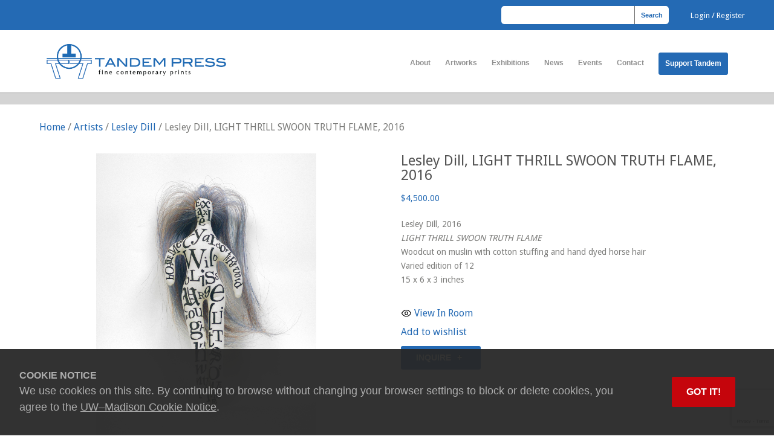

--- FILE ---
content_type: text/html; charset=UTF-8
request_url: https://tandempress.wisc.edu/artwork/dill-light-thrill-swoon-truth-flame/
body_size: 91825
content:

<!DOCTYPE html>
<html lang="en-US">


<head>
	<meta http-equiv="Content-Type" content="text/html; charset=UTF-8" />
	<title>Tandem Press  &raquo; Lesley Dill, LIGHT THRILL SWOON TRUTH FLAME, 2016</title>
	<meta name="viewport" content="width=device-width, initial-scale = 1.0, maximum-scale=1.0, user-scalable=no" />
	
						<link rel="stylesheet" type="text/css" href="https://fonts.googleapis.com/css?family=Droid+Sans:regular,bold" />
		
		
			<link rel="stylesheet" type="text/css" href="https://fonts.googleapis.com/css?family=Droid+Serif:regular,bold" />
		
	<link rel="stylesheet" href="https://tandempress.wisc.edu/wp-content/themes/uber-child/style.css" type="text/css" media="screen" />
	<link rel="alternate" type="application/rss+xml" title="Tandem Press RSS Feed" href="https://tandempress.wisc.edu/feed/" />
	<link rel="alternate" type="application/atom+xml" title="Tandem Press Atom Feed" href="https://tandempress.wisc.edu/feed/atom/" />
	<link rel="pingback" href="https://tandempress.wisc.edu/xmlrpc.php" />
	
			<link rel="shortcut icon" href="https://tandempress.wisc.edu/wp-content/uploads/2020/02/Tandem-Press-site-icon.jpg" />
		
		
	<meta name='robots' content='max-image-preview:large' />
<link rel='dns-prefetch' href='//www.google.com' />
<link rel='dns-prefetch' href='//cdn.wisc.cloud' />
<link rel='dns-prefetch' href='//platform-api.sharethis.com' />
<link rel='dns-prefetch' href='//www.googletagmanager.com' />
<link rel="alternate" title="oEmbed (JSON)" type="application/json+oembed" href="https://tandempress.wisc.edu/wp-json/oembed/1.0/embed?url=https%3A%2F%2Ftandempress.wisc.edu%2Fartwork%2Fdill-light-thrill-swoon-truth-flame%2F" />
<link rel="alternate" title="oEmbed (XML)" type="text/xml+oembed" href="https://tandempress.wisc.edu/wp-json/oembed/1.0/embed?url=https%3A%2F%2Ftandempress.wisc.edu%2Fartwork%2Fdill-light-thrill-swoon-truth-flame%2F&#038;format=xml" />
<style id='wp-img-auto-sizes-contain-inline-css' type='text/css'>
img:is([sizes=auto i],[sizes^="auto," i]){contain-intrinsic-size:3000px 1500px}
/*# sourceURL=wp-img-auto-sizes-contain-inline-css */
</style>
<style id='wp-emoji-styles-inline-css' type='text/css'>

	img.wp-smiley, img.emoji {
		display: inline !important;
		border: none !important;
		box-shadow: none !important;
		height: 1em !important;
		width: 1em !important;
		margin: 0 0.07em !important;
		vertical-align: -0.1em !important;
		background: none !important;
		padding: 0 !important;
	}
/*# sourceURL=wp-emoji-styles-inline-css */
</style>
<style id='wp-block-library-inline-css' type='text/css'>
:root{--wp-block-synced-color:#7a00df;--wp-block-synced-color--rgb:122,0,223;--wp-bound-block-color:var(--wp-block-synced-color);--wp-editor-canvas-background:#ddd;--wp-admin-theme-color:#007cba;--wp-admin-theme-color--rgb:0,124,186;--wp-admin-theme-color-darker-10:#006ba1;--wp-admin-theme-color-darker-10--rgb:0,107,160.5;--wp-admin-theme-color-darker-20:#005a87;--wp-admin-theme-color-darker-20--rgb:0,90,135;--wp-admin-border-width-focus:2px}@media (min-resolution:192dpi){:root{--wp-admin-border-width-focus:1.5px}}.wp-element-button{cursor:pointer}:root .has-very-light-gray-background-color{background-color:#eee}:root .has-very-dark-gray-background-color{background-color:#313131}:root .has-very-light-gray-color{color:#eee}:root .has-very-dark-gray-color{color:#313131}:root .has-vivid-green-cyan-to-vivid-cyan-blue-gradient-background{background:linear-gradient(135deg,#00d084,#0693e3)}:root .has-purple-crush-gradient-background{background:linear-gradient(135deg,#34e2e4,#4721fb 50%,#ab1dfe)}:root .has-hazy-dawn-gradient-background{background:linear-gradient(135deg,#faaca8,#dad0ec)}:root .has-subdued-olive-gradient-background{background:linear-gradient(135deg,#fafae1,#67a671)}:root .has-atomic-cream-gradient-background{background:linear-gradient(135deg,#fdd79a,#004a59)}:root .has-nightshade-gradient-background{background:linear-gradient(135deg,#330968,#31cdcf)}:root .has-midnight-gradient-background{background:linear-gradient(135deg,#020381,#2874fc)}:root{--wp--preset--font-size--normal:16px;--wp--preset--font-size--huge:42px}.has-regular-font-size{font-size:1em}.has-larger-font-size{font-size:2.625em}.has-normal-font-size{font-size:var(--wp--preset--font-size--normal)}.has-huge-font-size{font-size:var(--wp--preset--font-size--huge)}.has-text-align-center{text-align:center}.has-text-align-left{text-align:left}.has-text-align-right{text-align:right}.has-fit-text{white-space:nowrap!important}#end-resizable-editor-section{display:none}.aligncenter{clear:both}.items-justified-left{justify-content:flex-start}.items-justified-center{justify-content:center}.items-justified-right{justify-content:flex-end}.items-justified-space-between{justify-content:space-between}.screen-reader-text{border:0;clip-path:inset(50%);height:1px;margin:-1px;overflow:hidden;padding:0;position:absolute;width:1px;word-wrap:normal!important}.screen-reader-text:focus{background-color:#ddd;clip-path:none;color:#444;display:block;font-size:1em;height:auto;left:5px;line-height:normal;padding:15px 23px 14px;text-decoration:none;top:5px;width:auto;z-index:100000}html :where(.has-border-color){border-style:solid}html :where([style*=border-top-color]){border-top-style:solid}html :where([style*=border-right-color]){border-right-style:solid}html :where([style*=border-bottom-color]){border-bottom-style:solid}html :where([style*=border-left-color]){border-left-style:solid}html :where([style*=border-width]){border-style:solid}html :where([style*=border-top-width]){border-top-style:solid}html :where([style*=border-right-width]){border-right-style:solid}html :where([style*=border-bottom-width]){border-bottom-style:solid}html :where([style*=border-left-width]){border-left-style:solid}html :where(img[class*=wp-image-]){height:auto;max-width:100%}:where(figure){margin:0 0 1em}html :where(.is-position-sticky){--wp-admin--admin-bar--position-offset:var(--wp-admin--admin-bar--height,0px)}@media screen and (max-width:600px){html :where(.is-position-sticky){--wp-admin--admin-bar--position-offset:0px}}

/*# sourceURL=wp-block-library-inline-css */
</style><link rel='stylesheet' id='wc-blocks-style-css' href='https://tandempress.wisc.edu/wp-content/plugins/woocommerce/assets/client/blocks/wc-blocks.css?ver=wc-10.4.2' type='text/css' media='all' />
<style id='global-styles-inline-css' type='text/css'>
:root{--wp--preset--aspect-ratio--square: 1;--wp--preset--aspect-ratio--4-3: 4/3;--wp--preset--aspect-ratio--3-4: 3/4;--wp--preset--aspect-ratio--3-2: 3/2;--wp--preset--aspect-ratio--2-3: 2/3;--wp--preset--aspect-ratio--16-9: 16/9;--wp--preset--aspect-ratio--9-16: 9/16;--wp--preset--color--black: #000000;--wp--preset--color--cyan-bluish-gray: #abb8c3;--wp--preset--color--white: #ffffff;--wp--preset--color--pale-pink: #f78da7;--wp--preset--color--vivid-red: #cf2e2e;--wp--preset--color--luminous-vivid-orange: #ff6900;--wp--preset--color--luminous-vivid-amber: #fcb900;--wp--preset--color--light-green-cyan: #7bdcb5;--wp--preset--color--vivid-green-cyan: #00d084;--wp--preset--color--pale-cyan-blue: #8ed1fc;--wp--preset--color--vivid-cyan-blue: #0693e3;--wp--preset--color--vivid-purple: #9b51e0;--wp--preset--gradient--vivid-cyan-blue-to-vivid-purple: linear-gradient(135deg,rgb(6,147,227) 0%,rgb(155,81,224) 100%);--wp--preset--gradient--light-green-cyan-to-vivid-green-cyan: linear-gradient(135deg,rgb(122,220,180) 0%,rgb(0,208,130) 100%);--wp--preset--gradient--luminous-vivid-amber-to-luminous-vivid-orange: linear-gradient(135deg,rgb(252,185,0) 0%,rgb(255,105,0) 100%);--wp--preset--gradient--luminous-vivid-orange-to-vivid-red: linear-gradient(135deg,rgb(255,105,0) 0%,rgb(207,46,46) 100%);--wp--preset--gradient--very-light-gray-to-cyan-bluish-gray: linear-gradient(135deg,rgb(238,238,238) 0%,rgb(169,184,195) 100%);--wp--preset--gradient--cool-to-warm-spectrum: linear-gradient(135deg,rgb(74,234,220) 0%,rgb(151,120,209) 20%,rgb(207,42,186) 40%,rgb(238,44,130) 60%,rgb(251,105,98) 80%,rgb(254,248,76) 100%);--wp--preset--gradient--blush-light-purple: linear-gradient(135deg,rgb(255,206,236) 0%,rgb(152,150,240) 100%);--wp--preset--gradient--blush-bordeaux: linear-gradient(135deg,rgb(254,205,165) 0%,rgb(254,45,45) 50%,rgb(107,0,62) 100%);--wp--preset--gradient--luminous-dusk: linear-gradient(135deg,rgb(255,203,112) 0%,rgb(199,81,192) 50%,rgb(65,88,208) 100%);--wp--preset--gradient--pale-ocean: linear-gradient(135deg,rgb(255,245,203) 0%,rgb(182,227,212) 50%,rgb(51,167,181) 100%);--wp--preset--gradient--electric-grass: linear-gradient(135deg,rgb(202,248,128) 0%,rgb(113,206,126) 100%);--wp--preset--gradient--midnight: linear-gradient(135deg,rgb(2,3,129) 0%,rgb(40,116,252) 100%);--wp--preset--font-size--small: 13px;--wp--preset--font-size--medium: 20px;--wp--preset--font-size--large: 36px;--wp--preset--font-size--x-large: 42px;--wp--preset--spacing--20: 0.44rem;--wp--preset--spacing--30: 0.67rem;--wp--preset--spacing--40: 1rem;--wp--preset--spacing--50: 1.5rem;--wp--preset--spacing--60: 2.25rem;--wp--preset--spacing--70: 3.38rem;--wp--preset--spacing--80: 5.06rem;--wp--preset--shadow--natural: 6px 6px 9px rgba(0, 0, 0, 0.2);--wp--preset--shadow--deep: 12px 12px 50px rgba(0, 0, 0, 0.4);--wp--preset--shadow--sharp: 6px 6px 0px rgba(0, 0, 0, 0.2);--wp--preset--shadow--outlined: 6px 6px 0px -3px rgb(255, 255, 255), 6px 6px rgb(0, 0, 0);--wp--preset--shadow--crisp: 6px 6px 0px rgb(0, 0, 0);}:where(.is-layout-flex){gap: 0.5em;}:where(.is-layout-grid){gap: 0.5em;}body .is-layout-flex{display: flex;}.is-layout-flex{flex-wrap: wrap;align-items: center;}.is-layout-flex > :is(*, div){margin: 0;}body .is-layout-grid{display: grid;}.is-layout-grid > :is(*, div){margin: 0;}:where(.wp-block-columns.is-layout-flex){gap: 2em;}:where(.wp-block-columns.is-layout-grid){gap: 2em;}:where(.wp-block-post-template.is-layout-flex){gap: 1.25em;}:where(.wp-block-post-template.is-layout-grid){gap: 1.25em;}.has-black-color{color: var(--wp--preset--color--black) !important;}.has-cyan-bluish-gray-color{color: var(--wp--preset--color--cyan-bluish-gray) !important;}.has-white-color{color: var(--wp--preset--color--white) !important;}.has-pale-pink-color{color: var(--wp--preset--color--pale-pink) !important;}.has-vivid-red-color{color: var(--wp--preset--color--vivid-red) !important;}.has-luminous-vivid-orange-color{color: var(--wp--preset--color--luminous-vivid-orange) !important;}.has-luminous-vivid-amber-color{color: var(--wp--preset--color--luminous-vivid-amber) !important;}.has-light-green-cyan-color{color: var(--wp--preset--color--light-green-cyan) !important;}.has-vivid-green-cyan-color{color: var(--wp--preset--color--vivid-green-cyan) !important;}.has-pale-cyan-blue-color{color: var(--wp--preset--color--pale-cyan-blue) !important;}.has-vivid-cyan-blue-color{color: var(--wp--preset--color--vivid-cyan-blue) !important;}.has-vivid-purple-color{color: var(--wp--preset--color--vivid-purple) !important;}.has-black-background-color{background-color: var(--wp--preset--color--black) !important;}.has-cyan-bluish-gray-background-color{background-color: var(--wp--preset--color--cyan-bluish-gray) !important;}.has-white-background-color{background-color: var(--wp--preset--color--white) !important;}.has-pale-pink-background-color{background-color: var(--wp--preset--color--pale-pink) !important;}.has-vivid-red-background-color{background-color: var(--wp--preset--color--vivid-red) !important;}.has-luminous-vivid-orange-background-color{background-color: var(--wp--preset--color--luminous-vivid-orange) !important;}.has-luminous-vivid-amber-background-color{background-color: var(--wp--preset--color--luminous-vivid-amber) !important;}.has-light-green-cyan-background-color{background-color: var(--wp--preset--color--light-green-cyan) !important;}.has-vivid-green-cyan-background-color{background-color: var(--wp--preset--color--vivid-green-cyan) !important;}.has-pale-cyan-blue-background-color{background-color: var(--wp--preset--color--pale-cyan-blue) !important;}.has-vivid-cyan-blue-background-color{background-color: var(--wp--preset--color--vivid-cyan-blue) !important;}.has-vivid-purple-background-color{background-color: var(--wp--preset--color--vivid-purple) !important;}.has-black-border-color{border-color: var(--wp--preset--color--black) !important;}.has-cyan-bluish-gray-border-color{border-color: var(--wp--preset--color--cyan-bluish-gray) !important;}.has-white-border-color{border-color: var(--wp--preset--color--white) !important;}.has-pale-pink-border-color{border-color: var(--wp--preset--color--pale-pink) !important;}.has-vivid-red-border-color{border-color: var(--wp--preset--color--vivid-red) !important;}.has-luminous-vivid-orange-border-color{border-color: var(--wp--preset--color--luminous-vivid-orange) !important;}.has-luminous-vivid-amber-border-color{border-color: var(--wp--preset--color--luminous-vivid-amber) !important;}.has-light-green-cyan-border-color{border-color: var(--wp--preset--color--light-green-cyan) !important;}.has-vivid-green-cyan-border-color{border-color: var(--wp--preset--color--vivid-green-cyan) !important;}.has-pale-cyan-blue-border-color{border-color: var(--wp--preset--color--pale-cyan-blue) !important;}.has-vivid-cyan-blue-border-color{border-color: var(--wp--preset--color--vivid-cyan-blue) !important;}.has-vivid-purple-border-color{border-color: var(--wp--preset--color--vivid-purple) !important;}.has-vivid-cyan-blue-to-vivid-purple-gradient-background{background: var(--wp--preset--gradient--vivid-cyan-blue-to-vivid-purple) !important;}.has-light-green-cyan-to-vivid-green-cyan-gradient-background{background: var(--wp--preset--gradient--light-green-cyan-to-vivid-green-cyan) !important;}.has-luminous-vivid-amber-to-luminous-vivid-orange-gradient-background{background: var(--wp--preset--gradient--luminous-vivid-amber-to-luminous-vivid-orange) !important;}.has-luminous-vivid-orange-to-vivid-red-gradient-background{background: var(--wp--preset--gradient--luminous-vivid-orange-to-vivid-red) !important;}.has-very-light-gray-to-cyan-bluish-gray-gradient-background{background: var(--wp--preset--gradient--very-light-gray-to-cyan-bluish-gray) !important;}.has-cool-to-warm-spectrum-gradient-background{background: var(--wp--preset--gradient--cool-to-warm-spectrum) !important;}.has-blush-light-purple-gradient-background{background: var(--wp--preset--gradient--blush-light-purple) !important;}.has-blush-bordeaux-gradient-background{background: var(--wp--preset--gradient--blush-bordeaux) !important;}.has-luminous-dusk-gradient-background{background: var(--wp--preset--gradient--luminous-dusk) !important;}.has-pale-ocean-gradient-background{background: var(--wp--preset--gradient--pale-ocean) !important;}.has-electric-grass-gradient-background{background: var(--wp--preset--gradient--electric-grass) !important;}.has-midnight-gradient-background{background: var(--wp--preset--gradient--midnight) !important;}.has-small-font-size{font-size: var(--wp--preset--font-size--small) !important;}.has-medium-font-size{font-size: var(--wp--preset--font-size--medium) !important;}.has-large-font-size{font-size: var(--wp--preset--font-size--large) !important;}.has-x-large-font-size{font-size: var(--wp--preset--font-size--x-large) !important;}
/*# sourceURL=global-styles-inline-css */
</style>

<style id='classic-theme-styles-inline-css' type='text/css'>
/*! This file is auto-generated */
.wp-block-button__link{color:#fff;background-color:#32373c;border-radius:9999px;box-shadow:none;text-decoration:none;padding:calc(.667em + 2px) calc(1.333em + 2px);font-size:1.125em}.wp-block-file__button{background:#32373c;color:#fff;text-decoration:none}
/*# sourceURL=/wp-includes/css/classic-themes.min.css */
</style>
<link rel='stylesheet' id='contact-form-7-css' href='https://tandempress.wisc.edu/wp-content/plugins/contact-form-7/includes/css/styles.css?ver=6.1.4' type='text/css' media='all' />
<link rel='stylesheet' id='bootstrap-modal-style-css' href='https://tandempress.wisc.edu/wp-content/plugins/ei-view-in-room/css/bootstrap.css?ver=6.9' type='text/css' media='all' />
<link rel='stylesheet' id='view-in-room-main-css' href='https://tandempress.wisc.edu/wp-content/plugins/ei-view-in-room/css/main.css?ver=6.9' type='text/css' media='all' />
<link rel='stylesheet' id='searchandfilter-css' href='https://tandempress.wisc.edu/wp-content/plugins/search-filter/style.css?ver=1' type='text/css' media='all' />
<link rel='stylesheet' id='SFSIPLUSmainCss-css' href='https://tandempress.wisc.edu/wp-content/plugins/ultimate-social-media-plus/css/sfsi-style.css?ver=3.7.1' type='text/css' media='all' />
<link rel='stylesheet' id='a3_wc_email_inquiry_style-css' href='https://tandempress.wisc.edu/wp-content/plugins/woocommerce-email-inquiry-ultimate/assets/css/wc_email_inquiry_style.css?ver=3.6.1' type='text/css' media='all' />
<link rel='stylesheet' id='dashicons-css' href='https://tandempress.wisc.edu/wp-includes/css/dashicons.min.css?ver=6.9' type='text/css' media='all' />
<link rel='stylesheet' id='wp-jquery-ui-dialog-css' href='https://tandempress.wisc.edu/wp-includes/css/jquery-ui-dialog.min.css?ver=6.9' type='text/css' media='all' />
<link rel='stylesheet' id='woocommerce-wishlists-css' href='https://tandempress.wisc.edu/wp-content/plugins/woocommerce-wishlists/assets/css/woocommerce-wishlists.min.css?ver=2.3.9' type='text/css' media='all' />
<link rel='stylesheet' id='photoswipe-css' href='https://tandempress.wisc.edu/wp-content/plugins/woocommerce/assets/css/photoswipe/photoswipe.min.css?ver=10.4.2' type='text/css' media='all' />
<link rel='stylesheet' id='photoswipe-default-skin-css' href='https://tandempress.wisc.edu/wp-content/plugins/woocommerce/assets/css/photoswipe/default-skin/default-skin.min.css?ver=10.4.2' type='text/css' media='all' />
<link rel='stylesheet' id='woocommerce-layout-css' href='https://tandempress.wisc.edu/wp-content/plugins/woocommerce/assets/css/woocommerce-layout.css?ver=10.4.2' type='text/css' media='all' />
<link rel='stylesheet' id='woocommerce-smallscreen-css' href='https://tandempress.wisc.edu/wp-content/plugins/woocommerce/assets/css/woocommerce-smallscreen.css?ver=10.4.2' type='text/css' media='only screen and (max-width: 768px)' />
<link rel='stylesheet' id='woocommerce-general-css' href='https://tandempress.wisc.edu/wp-content/plugins/woocommerce/assets/css/woocommerce.css?ver=10.4.2' type='text/css' media='all' />
<style id='woocommerce-inline-inline-css' type='text/css'>
.woocommerce form .form-row .required { visibility: visible; }
/*# sourceURL=woocommerce-inline-inline-css */
</style>
<link rel='stylesheet' id='uber-css' href='https://tandempress.wisc.edu/wp-content/themes/uber/style.css?ver=6.9' type='text/css' media='all' />
<link rel='stylesheet' id='child-style-css' href='https://tandempress.wisc.edu/wp-content/themes/uber-child/style.css?ver=1.0.0' type='text/css' media='all' />
<link rel='stylesheet' id='uber-style-css' href='https://tandempress.wisc.edu/wp-content/themes/uber-child/style.css?ver=6.9' type='text/css' media='all' />
<link rel='stylesheet' id='superfish-css' href='https://tandempress.wisc.edu/wp-content/themes/uber/css/superfish.css?ver=1.4.8' type='text/css' media='all' />
<link rel='stylesheet' id='slideshow-css' href='https://tandempress.wisc.edu/wp-content/themes/uber/css/flexslider.css?ver=2.2.0' type='text/css' media='all' />
<link rel='stylesheet' id='a3wc_email_inquiry_ultimate-css' href='//tandempress.wisc.edu/wp-content/uploads/sass/wc_email_inquiry_ultimate.min.css?ver=1749824340' type='text/css' media='all' />
<!--n2css--><!--n2js--><script type="text/javascript" src="https://tandempress.wisc.edu/wp-includes/js/jquery/jquery.min.js?ver=3.7.1" id="jquery-core-js"></script>
<script type="text/javascript" src="https://tandempress.wisc.edu/wp-includes/js/jquery/jquery-migrate.min.js?ver=3.4.1" id="jquery-migrate-js"></script>
<script type="text/javascript" src="https://tandempress.wisc.edu/wp-content/plugins/recaptcha-woo/js/rcfwc.js?ver=1.0" id="rcfwc-js-js" defer="defer" data-wp-strategy="defer"></script>
<script type="text/javascript" src="https://www.google.com/recaptcha/api.js?hl=en_US" id="recaptcha-js" defer="defer" data-wp-strategy="defer"></script>
<script type="text/javascript" src="https://tandempress.wisc.edu/wp-content/plugins/woocommerce/assets/js/jquery-blockui/jquery.blockUI.min.js?ver=2.7.0-wc.10.4.2" id="wc-jquery-blockui-js" defer="defer" data-wp-strategy="defer"></script>
<script type="text/javascript" id="wc-add-to-cart-js-extra">
/* <![CDATA[ */
var wc_add_to_cart_params = {"ajax_url":"/wp-admin/admin-ajax.php","wc_ajax_url":"/?wc-ajax=%%endpoint%%","i18n_view_cart":"View cart","cart_url":"https://tandempress.wisc.edu/cart/","is_cart":"","cart_redirect_after_add":"no"};
//# sourceURL=wc-add-to-cart-js-extra
/* ]]> */
</script>
<script type="text/javascript" src="https://tandempress.wisc.edu/wp-content/plugins/woocommerce/assets/js/frontend/add-to-cart.min.js?ver=10.4.2" id="wc-add-to-cart-js" defer="defer" data-wp-strategy="defer"></script>
<script type="text/javascript" src="https://tandempress.wisc.edu/wp-content/plugins/woocommerce/assets/js/flexslider/jquery.flexslider.min.js?ver=2.7.2-wc.10.4.2" id="wc-flexslider-js" defer="defer" data-wp-strategy="defer"></script>
<script type="text/javascript" src="https://tandempress.wisc.edu/wp-content/plugins/woocommerce/assets/js/photoswipe/photoswipe.min.js?ver=4.1.1-wc.10.4.2" id="wc-photoswipe-js" defer="defer" data-wp-strategy="defer"></script>
<script type="text/javascript" src="https://tandempress.wisc.edu/wp-content/plugins/woocommerce/assets/js/photoswipe/photoswipe-ui-default.min.js?ver=4.1.1-wc.10.4.2" id="wc-photoswipe-ui-default-js" defer="defer" data-wp-strategy="defer"></script>
<script type="text/javascript" id="wc-single-product-js-extra">
/* <![CDATA[ */
var wc_single_product_params = {"i18n_required_rating_text":"Please select a rating","i18n_rating_options":["1 of 5 stars","2 of 5 stars","3 of 5 stars","4 of 5 stars","5 of 5 stars"],"i18n_product_gallery_trigger_text":"View full-screen image gallery","review_rating_required":"yes","flexslider":{"rtl":false,"animation":"slide","smoothHeight":true,"directionNav":false,"controlNav":"thumbnails","slideshow":false,"animationSpeed":500,"animationLoop":false,"allowOneSlide":false},"zoom_enabled":"","zoom_options":[],"photoswipe_enabled":"1","photoswipe_options":{"shareEl":false,"closeOnScroll":false,"history":false,"hideAnimationDuration":0,"showAnimationDuration":0},"flexslider_enabled":"1"};
//# sourceURL=wc-single-product-js-extra
/* ]]> */
</script>
<script type="text/javascript" src="https://tandempress.wisc.edu/wp-content/plugins/woocommerce/assets/js/frontend/single-product.min.js?ver=10.4.2" id="wc-single-product-js" defer="defer" data-wp-strategy="defer"></script>
<script type="text/javascript" src="https://tandempress.wisc.edu/wp-content/plugins/woocommerce/assets/js/js-cookie/js.cookie.min.js?ver=2.1.4-wc.10.4.2" id="wc-js-cookie-js" defer="defer" data-wp-strategy="defer"></script>
<script type="text/javascript" id="woocommerce-js-extra">
/* <![CDATA[ */
var woocommerce_params = {"ajax_url":"/wp-admin/admin-ajax.php","wc_ajax_url":"/?wc-ajax=%%endpoint%%","i18n_password_show":"Show password","i18n_password_hide":"Hide password"};
//# sourceURL=woocommerce-js-extra
/* ]]> */
</script>
<script type="text/javascript" src="https://tandempress.wisc.edu/wp-content/plugins/woocommerce/assets/js/frontend/woocommerce.min.js?ver=10.4.2" id="woocommerce-js" defer="defer" data-wp-strategy="defer"></script>
<script type="text/javascript" src="//platform-api.sharethis.com/js/sharethis.js#source=googleanalytics-wordpress#product=ga&amp;property=5c9d44f19b272f00119ab828" id="googleanalytics-platform-sharethis-js"></script>

<!-- Google tag (gtag.js) snippet added by Site Kit -->
<!-- Google Analytics snippet added by Site Kit -->
<script type="text/javascript" src="https://www.googletagmanager.com/gtag/js?id=GT-NML52PH" id="google_gtagjs-js" async></script>
<script type="text/javascript" id="google_gtagjs-js-after">
/* <![CDATA[ */
window.dataLayer = window.dataLayer || [];function gtag(){dataLayer.push(arguments);}
gtag("set","linker",{"domains":["tandempress.wisc.edu"]});
gtag("js", new Date());
gtag("set", "developer_id.dZTNiMT", true);
gtag("config", "GT-NML52PH");
//# sourceURL=google_gtagjs-js-after
/* ]]> */
</script>
<link rel="https://api.w.org/" href="https://tandempress.wisc.edu/wp-json/" /><link rel="alternate" title="JSON" type="application/json" href="https://tandempress.wisc.edu/wp-json/wp/v2/product/9700" /><meta name="generator" content="WordPress 6.9" />
<meta name="generator" content="WooCommerce 10.4.2" />
<link rel="canonical" href="https://tandempress.wisc.edu/artwork/dill-light-thrill-swoon-truth-flame/" />
<link rel='shortlink' href='https://tandempress.wisc.edu/?p=9700' />
<meta name="generator" content="Site Kit by Google 1.167.0" />	<script>
		window.addEventListener("sfsi_plus_functions_loaded", function() {
			var body = document.getElementsByTagName('body')[0];
			// console.log(body);
			body.classList.add("sfsi_plus_3.53");
		})
		// window.addEventListener('sfsi_plus_functions_loaded',function(e) {
		// 	jQuery("body").addClass("sfsi_plus_3.53")
		// });
		jQuery(document).ready(function(e) {
			jQuery("body").addClass("sfsi_plus_3.53")
		});

		function sfsi_plus_processfurther(ref) {
			var feed_id = '[base64]';
			var feedtype = 8;
			var email = jQuery(ref).find('input[name="email"]').val();
			var filter = /^(([^<>()[\]\\.,;:\s@\"]+(\.[^<>()[\]\\.,;:\s@\"]+)*)|(\".+\"))@((\[[0-9]{1,3}\.[0-9]{1,3}\.[0-9]{1,3}\.[0-9]{1,3}\])|(([a-zA-Z\-0-9]+\.)+[a-zA-Z]{2,}))$/;
			if ((email != "Enter your email") && (filter.test(email))) {
				if (feedtype == "8") {
					var url = "https://api.follow.it/subscription-form/" + feed_id + "/" + feedtype;
					window.open(url, "popupwindow", "scrollbars=yes,width=1080,height=760");
					return true;
				}
			} else {
				alert("Please enter email address");
				jQuery(ref).find('input[name="email"]').focus();
				return false;
			}
		}
	</script>
	<style>
		.sfsi_plus_subscribe_Popinner {
			width: 100% !important;
			height: auto !important;
			border: 1px solid #b5b5b5 !important;
			padding: 18px 0px !important;
			background-color: #ffffff !important;
		}

		.sfsi_plus_subscribe_Popinner form {
			margin: 0 20px !important;
		}

		.sfsi_plus_subscribe_Popinner h5 {
			font-family: Helvetica,Arial,sans-serif !important;

			font-weight: bold !important;
			color: #000000 !important;
			font-size: 16px !important;
			text-align: center !important;
			margin: 0 0 10px !important;
			padding: 0 !important;
		}

		.sfsi_plus_subscription_form_field {
			margin: 5px 0 !important;
			width: 100% !important;
			display: inline-flex;
			display: -webkit-inline-flex;
		}

		.sfsi_plus_subscription_form_field input {
			width: 100% !important;
			padding: 10px 0px !important;
		}

		.sfsi_plus_subscribe_Popinner input[type=email] {
			font-family: Helvetica,Arial,sans-serif !important;

			font-style: normal !important;
			color:  !important;
			font-size: 14px !important;
			text-align: center !important;
		}

		.sfsi_plus_subscribe_Popinner input[type=email]::-webkit-input-placeholder {
			font-family: Helvetica,Arial,sans-serif !important;

			font-style: normal !important;
			color:  !important;
			font-size: 14px !important;
			text-align: center !important;
		}

		.sfsi_plus_subscribe_Popinner input[type=email]:-moz-placeholder {
			/* Firefox 18- */
			font-family: Helvetica,Arial,sans-serif !important;

			font-style: normal !important;
			color:  !important;
			font-size: 14px !important;
			text-align: center !important;
		}

		.sfsi_plus_subscribe_Popinner input[type=email]::-moz-placeholder {
			/* Firefox 19+ */
			font-family: Helvetica,Arial,sans-serif !important;

			font-style: normal !important;
			color:  !important;
			font-size: 14px !important;
			text-align: center !important;
		}

		.sfsi_plus_subscribe_Popinner input[type=email]:-ms-input-placeholder {
			font-family: Helvetica,Arial,sans-serif !important;

			font-style: normal !important;
			color:  !important;
			font-size: 14px !important;
			text-align: center !important;
		}

		.sfsi_plus_subscribe_Popinner input[type=submit] {
			font-family: Helvetica,Arial,sans-serif !important;

			font-weight: bold !important;
			color: #000000 !important;
			font-size: 16px !important;
			text-align: center !important;
			background-color: #dedede !important;
		}
	</style>
	 <meta name="viewport" content="width=device-width, initial-scale=1"><meta property="og:image:secure_url" content="https://tandempress.wisc.edu/wp-content/uploads/2020/01/Dill_LIGHT-THRILL-SWOON-TRUTH-FLAME-ev5_web-scaled.jpg" data-id="sfsi-plus"/><meta property="twitter:card" content="summary_large_image" data-id="sfsi"><meta property="twitter:image" content="https://tandempress.wisc.edu/wp-content/uploads/2020/01/Dill_LIGHT-THRILL-SWOON-TRUTH-FLAME-ev5_web-scaled.jpg" data-id="sfsi"><meta property="og:image:type" content="image/jpeg" data-id="sfsi-plus"/><meta property="og:image:width" content="1978" data-id="sfsi-plus"/><meta property="og:image:height" content="2560" data-id="sfsi-plus"/><meta property="og:description" content="This is a varied edition. The printed text is consistent throughout the edition, but the color of the hair varies throughout the edition as each impression's hair is a different color or tone. Click above to view the available impressions.

This artwork is signed and numbered by the artist on the nape of the doll's neck.
This print comes with a documentation sheet (certificate of authenticity)." data-id="sfsi-plus"/><meta property="og:url" content="https://tandempress.wisc.edu/artwork/dill-light-thrill-swoon-truth-flame/" data-id="sfsi-plus"/><meta property="og:title" content="Lesley Dill, LIGHT THRILL SWOON TRUTH FLAME, 2016" data-id="sfsi-plus"/><meta name="generator" content=" " />

<style type="text/css" media="screen">




#mainNav ul a, #mainNav ul li.sfHover ul a { color: #8f8f8f !important;	}
	#mainNav ul li.current a,
	#mainNav ul li.current-cat a,
	#mainNav ul li.current_page_item a,
	#mainNav ul li.current-menu-item a,
	#mainNav ul li.current-post-ancestor a,
	.single-post #mainNav ul li.current_page_parent a,
	#mainNav ul li.current-category-parent a,
	#mainNav ul li.current-category-ancestor a,
	#mainNav ul li.current-portfolio-ancestor a,
	#mainNav ul li.current-projects-ancestor a {
		color: #246ab4 !important;
	}
	#mainNav ul li.sfHover a,
	#mainNav ul li a:hover,
	#mainNav ul li:hover {
		color: #246ab4 !important;
	}
	#mainNav ul li.sfHover ul a:hover { color: #246ab4 !important;}

a { color: #246ab4;}
a:hover {color: #d3944c;}
.button, #searchsubmit, input[type="submit"] {background-color: #757575 !important;}
.button:hover, #searchsubmit:hover, input[type="submit"]:hover {background-color: #595959 !important;}


</style>

<!--[if IE 7]>
<link rel="stylesheet" href="https://tandempress.wisc.edu/wp-content/themes/uber/css/ie7.css" type="text/css" media="screen" />
<![endif]-->
<!--[if IE 8]>
<link rel="stylesheet" href="https://tandempress.wisc.edu/wp-content/themes/uber/css/ie8.css" type="text/css" media="screen" />
<![endif]-->




	<noscript><style>.woocommerce-product-gallery{ opacity: 1 !important; }</style></noscript>
	<script>
(function() {
	(function (i, s, o, g, r, a, m) {
		i['GoogleAnalyticsObject'] = r;
		i[r] = i[r] || function () {
				(i[r].q = i[r].q || []).push(arguments)
			}, i[r].l = 1 * new Date();
		a = s.createElement(o),
			m = s.getElementsByTagName(o)[0];
		a.async = 1;
		a.src = g;
		m.parentNode.insertBefore(a, m)
	})(window, document, 'script', 'https://google-analytics.com/analytics.js', 'ga');

	ga('create', 'UA-73176-47', 'auto');
			ga('send', 'pageview');
	})();
</script>
		<style type="text/css" id="wp-custom-css">
			p { 
font-size:14px; 
}

img {
  max-width: 100%;
  height: auto;
}

.woocommerce div.product .product_title {
	font-size: 24px;
}

span.woocommerce-Price-amount.amount {
color: #246ab4;
}
.woocommerce ul#shipping_method li {
	font-size: 1.2em;
}

.wc_email_inquiry_modal .modal-content #wpadminbar,
.wc_email_inquiry_modal .modal-content #top-header, 
.wc_email_inquiry_modal .modal-content #header,
.wc_email_inquiry_modal .modal-content #footer {
	display: none !important;
}		</style>
			
</head>

<body class="wp-singular product-template-default single single-product postid-9700 wp-theme-uber wp-child-theme-uber-child theme-uber sfsi_plus_actvite_theme_flat woocommerce woocommerce-page woocommerce-no-js " >

<div id="container">
<div id="top-header">
	<div class="header-search">
 		<form method="get" id="searchform"   action="https://tandempress.wisc.edu/">
<input type="text" value="" name="s" id="s" onblur="if (this.value == '')   {this.value = '';}" onfocus="if (this.value == ''){this.value = '';}" />
<input type="submit" id="searchsubmit" value="Search" />
</form> 	</div>
	 	<a href="https://tandempress.wisc.edu/my-account/" title="Login / Register">Login / Register</a>
  	<a class="cart-customlocation hidden" href="https://tandempress.wisc.edu/cart/" title="View your shopping cart"><svg aria-hidden="true" focusable="false" xmlns="http://www.w3.org/2000/svg" viewBox="0 0 576 512" class="cart"><path d="M528.12 301.319l47.273-208C578.806 78.301 567.391 64 551.99 64H159.208l-9.166-44.81C147.758 8.021 137.93 0 126.529 0H24C10.745 0 0 10.745 0 24v16c0 13.255 10.745 24 24 24h69.883l70.248 343.435C147.325 417.1 136 435.222 136 456c0 30.928 25.072 56 56 56s56-25.072 56-56c0-15.674-6.447-29.835-16.824-40h209.647C430.447 426.165 424 440.326 424 456c0 30.928 25.072 56 56 56s56-25.072 56-56c0-22.172-12.888-41.332-31.579-50.405l5.517-24.276c3.413-15.018-8.002-29.319-23.403-29.319H218.117l-6.545-32h293.145c11.206 0 20.92-7.754 23.403-18.681z"></path></svg>0 items</a>
</div>
<div id="header">
	<div class="inside clearfix">					
				<div id="logo">
						
			<h1 class="logo"><a href="https://tandempress.wisc.edu"><img src="https://tandempress.wisc.edu/wp-content/uploads/2015/03/TandemLogo500-286.png" alt="Tandem Press" /></a></h1>
			
		</div>
		
		<div id="mainNav" class="clearfix">							
			<div class="menu-main-navigation-container"><ul id="menu-main-navigation" class="sf-menu"><li id="menu-item-46" class="menu-item menu-item-type-post_type menu-item-object-page menu-item-has-children menu-item-46"><a href="https://tandempress.wisc.edu/about/">About</a>
<ul class="sub-menu">
	<li id="menu-item-1031" class="menu-item menu-item-type-post_type menu-item-object-page menu-item-has-children menu-item-1031"><a href="https://tandempress.wisc.edu/about/">Tandem Press</a>
	<ul class="sub-menu">
		<li id="menu-item-12405" class="menu-item menu-item-type-post_type menu-item-object-page menu-item-12405"><a href="https://tandempress.wisc.edu/about/artists-in-the-studio/">Artists in the Studio</a></li>
		<li id="menu-item-12406" class="menu-item menu-item-type-post_type menu-item-object-page menu-item-12406"><a href="https://tandempress.wisc.edu/about/collections/">Collections</a></li>
		<li id="menu-item-12407" class="menu-item menu-item-type-post_type menu-item-object-page menu-item-12407"><a href="https://tandempress.wisc.edu/about/education/">Education</a></li>
		<li id="menu-item-12410" class="menu-item menu-item-type-post_type menu-item-object-page menu-item-12410"><a href="https://tandempress.wisc.edu/about/history/">History of Tandem Press</a></li>
		<li id="menu-item-12408" class="menu-item menu-item-type-post_type menu-item-object-page menu-item-12408"><a href="https://tandempress.wisc.edu/about/outreach/">Outreach</a></li>
		<li id="menu-item-12409" class="menu-item menu-item-type-post_type menu-item-object-page menu-item-12409"><a href="https://tandempress.wisc.edu/about/research/">Research</a></li>
	</ul>
</li>
	<li id="menu-item-51" class="menu-item menu-item-type-post_type menu-item-object-page menu-item-51"><a href="https://tandempress.wisc.edu/printmaking/">Printmaking</a></li>
	<li id="menu-item-104" class="menu-item menu-item-type-post_type menu-item-object-page menu-item-104"><a href="https://tandempress.wisc.edu/about/staff/">Staff &#038; Board</a></li>
	<li id="menu-item-8375" class="menu-item menu-item-type-post_type menu-item-object-page menu-item-8375"><a href="https://tandempress.wisc.edu/store/">Tandem Press Store</a></li>
</ul>
</li>
<li id="menu-item-8396" class="menu-item menu-item-type-post_type menu-item-object-page menu-item-has-children current_page_parent menu-item-8396"><a href="https://tandempress.wisc.edu/artists/">Artworks</a>
<ul class="sub-menu">
	<li id="menu-item-8397" class="menu-item menu-item-type-post_type menu-item-object-page current_page_parent menu-item-8397"><a href="https://tandempress.wisc.edu/artists/">Browse by Artist</a></li>
	<li id="menu-item-11985" class="menu-item menu-item-type-post_type menu-item-object-page menu-item-11985"><a href="https://tandempress.wisc.edu/all-artworks/">Search All Artworks</a></li>
	<li id="menu-item-21258" class="menu-item menu-item-type-taxonomy menu-item-object-category menu-item-21258"><a href="https://tandempress.wisc.edu/category/new-editions/">New Editions</a></li>
</ul>
</li>
<li id="menu-item-10273" class="menu-item menu-item-type-post_type menu-item-object-page menu-item-has-children menu-item-10273"><a href="https://tandempress.wisc.edu/exhibitions/">Exhibitions</a>
<ul class="sub-menu">
	<li id="menu-item-10292" class="menu-item menu-item-type-post_type menu-item-object-page menu-item-10292"><a href="https://tandempress.wisc.edu/exhibitions/">Current &#038; Upcoming</a></li>
	<li id="menu-item-10293" class="menu-item menu-item-type-post_type menu-item-object-page menu-item-10293"><a href="https://tandempress.wisc.edu/past-exhibitions/">Past</a></li>
</ul>
</li>
<li id="menu-item-11217" class="menu-item menu-item-type-taxonomy menu-item-object-category menu-item-has-children menu-item-11217"><a href="https://tandempress.wisc.edu/category/news/">News</a>
<ul class="sub-menu">
	<li id="menu-item-11236" class="menu-item menu-item-type-taxonomy menu-item-object-category menu-item-11236"><a href="https://tandempress.wisc.edu/category/news/">Recent News</a></li>
	<li id="menu-item-10414" class="menu-item menu-item-type-post_type menu-item-object-page menu-item-10414"><a href="https://tandempress.wisc.edu/newsletter-archive/">Newsletter Archive</a></li>
</ul>
</li>
<li id="menu-item-5994" class="menu-item menu-item-type-post_type menu-item-object-page menu-item-has-children menu-item-5994"><a href="https://tandempress.wisc.edu/events/">Events</a>
<ul class="sub-menu">
	<li id="menu-item-8416" class="menu-item menu-item-type-post_type menu-item-object-page menu-item-8416"><a href="https://tandempress.wisc.edu/fairs/">Art Fairs</a></li>
	<li id="menu-item-12431" class="menu-item menu-item-type-post_type menu-item-object-page menu-item-12431"><a href="https://tandempress.wisc.edu/events/jazz-series/">Friday Jazz Series</a></li>
</ul>
</li>
<li id="menu-item-8378" class="menu-item menu-item-type-post_type menu-item-object-page menu-item-8378"><a href="https://tandempress.wisc.edu/contact/">Contact</a></li>
<li id="menu-item-56" class="blue-btn menu-item menu-item-type-post_type menu-item-object-page menu-item-56"><a href="https://tandempress.wisc.edu/support/">Support Tandem</a></li>
</ul></div>			
		</div>
				
	</div>	
</div>


<div id="main" class="clearfix">
	
	

	<div id="primary" class="content-area"><div id="content" class="site-main" role="main"><nav class="woocommerce-breadcrumb" aria-label="Breadcrumb"><a href="https://tandempress.wisc.edu">Home</a>&nbsp;&#47;&nbsp;<a href="https://tandempress.wisc.edu/artists/">Artists</a>&nbsp;&#47;&nbsp;<a href="https://tandempress.wisc.edu/artist/lesley-dill/">Lesley Dill</a>&nbsp;&#47;&nbsp;Lesley Dill, LIGHT THRILL SWOON TRUTH FLAME, 2016</nav>
					
			<div class="woocommerce-notices-wrapper"></div><div id="product-9700" class="product type-product post-9700 status-publish first instock product_cat-lesley-dill product_tag-doll product_tag-hair product_tag-lesley-dill product_tag-poetry product_tag-sculptural product_tag-text has-post-thumbnail taxable shipping-taxable purchasable product-type-simple">

	<div class="woocommerce-product-gallery woocommerce-product-gallery--with-images woocommerce-product-gallery--columns-4 images" data-columns="4" style="opacity: 0; transition: opacity .25s ease-in-out;">
	<div class="woocommerce-product-gallery__wrapper">
		<div data-thumb="https://tandempress.wisc.edu/wp-content/uploads/2020/01/Dill_LIGHT-THRILL-SWOON-TRUTH-FLAME-ev5_web-scaled-100x100.jpg" data-thumb-alt="Lesley Dill, LIGHT THRILL SWOON TRUTH FLAME [ev 5/12], 2016" data-thumb-srcset="https://tandempress.wisc.edu/wp-content/uploads/2020/01/Dill_LIGHT-THRILL-SWOON-TRUTH-FLAME-ev5_web-scaled-100x100.jpg 100w, https://tandempress.wisc.edu/wp-content/uploads/2020/01/Dill_LIGHT-THRILL-SWOON-TRUTH-FLAME-ev5_web-scaled-400x400.jpg 400w, https://tandempress.wisc.edu/wp-content/uploads/2020/01/Dill_LIGHT-THRILL-SWOON-TRUTH-FLAME-ev5_web-150x150.jpg 150w, https://tandempress.wisc.edu/wp-content/uploads/2020/01/Dill_LIGHT-THRILL-SWOON-TRUTH-FLAME-ev5_web-50x50.jpg 50w, https://tandempress.wisc.edu/wp-content/uploads/2020/01/Dill_LIGHT-THRILL-SWOON-TRUTH-FLAME-ev5_web-32x32.jpg 32w"  data-thumb-sizes="(max-width: 100px) 100vw, 100px" class="woocommerce-product-gallery__image"><a href="https://tandempress.wisc.edu/wp-content/uploads/2020/01/Dill_LIGHT-THRILL-SWOON-TRUTH-FLAME-ev5_web-scaled.jpg"><img width="600" height="777" src="https://tandempress.wisc.edu/wp-content/uploads/2020/01/Dill_LIGHT-THRILL-SWOON-TRUTH-FLAME-ev5_web-scaled-600x777.jpg" class="wp-post-image" alt="Lesley Dill, LIGHT THRILL SWOON TRUTH FLAME [ev 5/12], 2016" data-caption="Lesley Dill, LIGHT THRILL SWOON TRUTH FLAME [ev 5/12], 2016" data-src="https://tandempress.wisc.edu/wp-content/uploads/2020/01/Dill_LIGHT-THRILL-SWOON-TRUTH-FLAME-ev5_web-scaled.jpg" data-large_image="https://tandempress.wisc.edu/wp-content/uploads/2020/01/Dill_LIGHT-THRILL-SWOON-TRUTH-FLAME-ev5_web-scaled.jpg" data-large_image_width="1978" data-large_image_height="2560" decoding="async" fetchpriority="high" srcset="https://tandempress.wisc.edu/wp-content/uploads/2020/01/Dill_LIGHT-THRILL-SWOON-TRUTH-FLAME-ev5_web-scaled-600x777.jpg 600w, https://tandempress.wisc.edu/wp-content/uploads/2020/01/Dill_LIGHT-THRILL-SWOON-TRUTH-FLAME-ev5_web-232x300.jpg 232w, https://tandempress.wisc.edu/wp-content/uploads/2020/01/Dill_LIGHT-THRILL-SWOON-TRUTH-FLAME-ev5_web-791x1024.jpg 791w, https://tandempress.wisc.edu/wp-content/uploads/2020/01/Dill_LIGHT-THRILL-SWOON-TRUTH-FLAME-ev5_web-768x994.jpg 768w, https://tandempress.wisc.edu/wp-content/uploads/2020/01/Dill_LIGHT-THRILL-SWOON-TRUTH-FLAME-ev5_web-1187x1536.jpg 1187w, https://tandempress.wisc.edu/wp-content/uploads/2020/01/Dill_LIGHT-THRILL-SWOON-TRUTH-FLAME-ev5_web-1582x2048.jpg 1582w, https://tandempress.wisc.edu/wp-content/uploads/2020/01/Dill_LIGHT-THRILL-SWOON-TRUTH-FLAME-ev5_web-220x285.jpg 220w, https://tandempress.wisc.edu/wp-content/uploads/2020/01/Dill_LIGHT-THRILL-SWOON-TRUTH-FLAME-ev5_web-scaled.jpg 1978w" sizes="(max-width: 600px) 100vw, 600px" /></a></div><div data-thumb="https://tandempress.wisc.edu/wp-content/uploads/2020/01/Dill_LIGHT-THRILL-SWOON-TRUTH-FLAME-ev6_web-scaled-100x100.jpg" data-thumb-alt="Lesley Dill, LIGHT THRILL SWOON TRUTH FLAME [ev 6/12], 2016" data-thumb-srcset="https://tandempress.wisc.edu/wp-content/uploads/2020/01/Dill_LIGHT-THRILL-SWOON-TRUTH-FLAME-ev6_web-scaled-100x100.jpg 100w, https://tandempress.wisc.edu/wp-content/uploads/2020/01/Dill_LIGHT-THRILL-SWOON-TRUTH-FLAME-ev6_web-scaled-400x400.jpg 400w, https://tandempress.wisc.edu/wp-content/uploads/2020/01/Dill_LIGHT-THRILL-SWOON-TRUTH-FLAME-ev6_web-150x150.jpg 150w, https://tandempress.wisc.edu/wp-content/uploads/2020/01/Dill_LIGHT-THRILL-SWOON-TRUTH-FLAME-ev6_web-50x50.jpg 50w, https://tandempress.wisc.edu/wp-content/uploads/2020/01/Dill_LIGHT-THRILL-SWOON-TRUTH-FLAME-ev6_web-32x32.jpg 32w"  data-thumb-sizes="(max-width: 100px) 100vw, 100px" class="woocommerce-product-gallery__image"><a href="https://tandempress.wisc.edu/wp-content/uploads/2020/01/Dill_LIGHT-THRILL-SWOON-TRUTH-FLAME-ev6_web-scaled.jpg"><img width="600" height="777" src="https://tandempress.wisc.edu/wp-content/uploads/2020/01/Dill_LIGHT-THRILL-SWOON-TRUTH-FLAME-ev6_web-scaled-600x777.jpg" class="" alt="Lesley Dill, LIGHT THRILL SWOON TRUTH FLAME [ev 6/12], 2016" data-caption="Lesley Dill, LIGHT THRILL SWOON TRUTH FLAME [ev 6/12], 2016" data-src="https://tandempress.wisc.edu/wp-content/uploads/2020/01/Dill_LIGHT-THRILL-SWOON-TRUTH-FLAME-ev6_web-scaled.jpg" data-large_image="https://tandempress.wisc.edu/wp-content/uploads/2020/01/Dill_LIGHT-THRILL-SWOON-TRUTH-FLAME-ev6_web-scaled.jpg" data-large_image_width="1978" data-large_image_height="2560" decoding="async" srcset="https://tandempress.wisc.edu/wp-content/uploads/2020/01/Dill_LIGHT-THRILL-SWOON-TRUTH-FLAME-ev6_web-scaled-600x777.jpg 600w, https://tandempress.wisc.edu/wp-content/uploads/2020/01/Dill_LIGHT-THRILL-SWOON-TRUTH-FLAME-ev6_web-232x300.jpg 232w, https://tandempress.wisc.edu/wp-content/uploads/2020/01/Dill_LIGHT-THRILL-SWOON-TRUTH-FLAME-ev6_web-791x1024.jpg 791w, https://tandempress.wisc.edu/wp-content/uploads/2020/01/Dill_LIGHT-THRILL-SWOON-TRUTH-FLAME-ev6_web-768x994.jpg 768w, https://tandempress.wisc.edu/wp-content/uploads/2020/01/Dill_LIGHT-THRILL-SWOON-TRUTH-FLAME-ev6_web-1187x1536.jpg 1187w, https://tandempress.wisc.edu/wp-content/uploads/2020/01/Dill_LIGHT-THRILL-SWOON-TRUTH-FLAME-ev6_web-1582x2048.jpg 1582w, https://tandempress.wisc.edu/wp-content/uploads/2020/01/Dill_LIGHT-THRILL-SWOON-TRUTH-FLAME-ev6_web-220x285.jpg 220w, https://tandempress.wisc.edu/wp-content/uploads/2020/01/Dill_LIGHT-THRILL-SWOON-TRUTH-FLAME-ev6_web-scaled.jpg 1978w" sizes="(max-width: 600px) 100vw, 600px" /></a></div><div data-thumb="https://tandempress.wisc.edu/wp-content/uploads/2020/01/Dill_LIGHT-THRILL-SWOON-TRUTH-FLAME-ev7_web-scaled-100x100.jpg" data-thumb-alt="Lesley Dill, LIGHT THRILL SWOON TRUTH FLAME [ev 7/12], 2016" data-thumb-srcset="https://tandempress.wisc.edu/wp-content/uploads/2020/01/Dill_LIGHT-THRILL-SWOON-TRUTH-FLAME-ev7_web-scaled-100x100.jpg 100w, https://tandempress.wisc.edu/wp-content/uploads/2020/01/Dill_LIGHT-THRILL-SWOON-TRUTH-FLAME-ev7_web-scaled-400x400.jpg 400w, https://tandempress.wisc.edu/wp-content/uploads/2020/01/Dill_LIGHT-THRILL-SWOON-TRUTH-FLAME-ev7_web-150x150.jpg 150w, https://tandempress.wisc.edu/wp-content/uploads/2020/01/Dill_LIGHT-THRILL-SWOON-TRUTH-FLAME-ev7_web-50x50.jpg 50w, https://tandempress.wisc.edu/wp-content/uploads/2020/01/Dill_LIGHT-THRILL-SWOON-TRUTH-FLAME-ev7_web-32x32.jpg 32w"  data-thumb-sizes="(max-width: 100px) 100vw, 100px" class="woocommerce-product-gallery__image"><a href="https://tandempress.wisc.edu/wp-content/uploads/2020/01/Dill_LIGHT-THRILL-SWOON-TRUTH-FLAME-ev7_web-scaled.jpg"><img width="600" height="777" src="https://tandempress.wisc.edu/wp-content/uploads/2020/01/Dill_LIGHT-THRILL-SWOON-TRUTH-FLAME-ev7_web-scaled-600x777.jpg" class="" alt="Lesley Dill, LIGHT THRILL SWOON TRUTH FLAME [ev 7/12], 2016" data-caption="Lesley Dill, LIGHT THRILL SWOON TRUTH FLAME [ev 7/12], 2016" data-src="https://tandempress.wisc.edu/wp-content/uploads/2020/01/Dill_LIGHT-THRILL-SWOON-TRUTH-FLAME-ev7_web-scaled.jpg" data-large_image="https://tandempress.wisc.edu/wp-content/uploads/2020/01/Dill_LIGHT-THRILL-SWOON-TRUTH-FLAME-ev7_web-scaled.jpg" data-large_image_width="1978" data-large_image_height="2560" decoding="async" srcset="https://tandempress.wisc.edu/wp-content/uploads/2020/01/Dill_LIGHT-THRILL-SWOON-TRUTH-FLAME-ev7_web-scaled-600x777.jpg 600w, https://tandempress.wisc.edu/wp-content/uploads/2020/01/Dill_LIGHT-THRILL-SWOON-TRUTH-FLAME-ev7_web-232x300.jpg 232w, https://tandempress.wisc.edu/wp-content/uploads/2020/01/Dill_LIGHT-THRILL-SWOON-TRUTH-FLAME-ev7_web-791x1024.jpg 791w, https://tandempress.wisc.edu/wp-content/uploads/2020/01/Dill_LIGHT-THRILL-SWOON-TRUTH-FLAME-ev7_web-768x994.jpg 768w, https://tandempress.wisc.edu/wp-content/uploads/2020/01/Dill_LIGHT-THRILL-SWOON-TRUTH-FLAME-ev7_web-1187x1536.jpg 1187w, https://tandempress.wisc.edu/wp-content/uploads/2020/01/Dill_LIGHT-THRILL-SWOON-TRUTH-FLAME-ev7_web-1582x2048.jpg 1582w, https://tandempress.wisc.edu/wp-content/uploads/2020/01/Dill_LIGHT-THRILL-SWOON-TRUTH-FLAME-ev7_web-220x285.jpg 220w, https://tandempress.wisc.edu/wp-content/uploads/2020/01/Dill_LIGHT-THRILL-SWOON-TRUTH-FLAME-ev7_web-scaled.jpg 1978w" sizes="(max-width: 600px) 100vw, 600px" /></a></div><div data-thumb="https://tandempress.wisc.edu/wp-content/uploads/2020/01/Dill_LIGHT-THRILL-SWOON-TRUTH-FLAME-ev8_web-scaled-100x100.jpg" data-thumb-alt="Lesley Dill, LIGHT THRILL SWOON TRUTH FLAME [ev 8/12], 2016" data-thumb-srcset="https://tandempress.wisc.edu/wp-content/uploads/2020/01/Dill_LIGHT-THRILL-SWOON-TRUTH-FLAME-ev8_web-scaled-100x100.jpg 100w, https://tandempress.wisc.edu/wp-content/uploads/2020/01/Dill_LIGHT-THRILL-SWOON-TRUTH-FLAME-ev8_web-scaled-400x400.jpg 400w, https://tandempress.wisc.edu/wp-content/uploads/2020/01/Dill_LIGHT-THRILL-SWOON-TRUTH-FLAME-ev8_web-150x150.jpg 150w, https://tandempress.wisc.edu/wp-content/uploads/2020/01/Dill_LIGHT-THRILL-SWOON-TRUTH-FLAME-ev8_web-50x50.jpg 50w, https://tandempress.wisc.edu/wp-content/uploads/2020/01/Dill_LIGHT-THRILL-SWOON-TRUTH-FLAME-ev8_web-32x32.jpg 32w"  data-thumb-sizes="(max-width: 100px) 100vw, 100px" class="woocommerce-product-gallery__image"><a href="https://tandempress.wisc.edu/wp-content/uploads/2020/01/Dill_LIGHT-THRILL-SWOON-TRUTH-FLAME-ev8_web-scaled.jpg"><img width="600" height="777" src="https://tandempress.wisc.edu/wp-content/uploads/2020/01/Dill_LIGHT-THRILL-SWOON-TRUTH-FLAME-ev8_web-scaled-600x777.jpg" class="" alt="Lesley Dill, LIGHT THRILL SWOON TRUTH FLAME [ev 8/12], 2016" data-caption="Lesley Dill, LIGHT THRILL SWOON TRUTH FLAME [ev 8/12], 2016" data-src="https://tandempress.wisc.edu/wp-content/uploads/2020/01/Dill_LIGHT-THRILL-SWOON-TRUTH-FLAME-ev8_web-scaled.jpg" data-large_image="https://tandempress.wisc.edu/wp-content/uploads/2020/01/Dill_LIGHT-THRILL-SWOON-TRUTH-FLAME-ev8_web-scaled.jpg" data-large_image_width="1978" data-large_image_height="2560" decoding="async" loading="lazy" srcset="https://tandempress.wisc.edu/wp-content/uploads/2020/01/Dill_LIGHT-THRILL-SWOON-TRUTH-FLAME-ev8_web-scaled-600x777.jpg 600w, https://tandempress.wisc.edu/wp-content/uploads/2020/01/Dill_LIGHT-THRILL-SWOON-TRUTH-FLAME-ev8_web-232x300.jpg 232w, https://tandempress.wisc.edu/wp-content/uploads/2020/01/Dill_LIGHT-THRILL-SWOON-TRUTH-FLAME-ev8_web-791x1024.jpg 791w, https://tandempress.wisc.edu/wp-content/uploads/2020/01/Dill_LIGHT-THRILL-SWOON-TRUTH-FLAME-ev8_web-768x994.jpg 768w, https://tandempress.wisc.edu/wp-content/uploads/2020/01/Dill_LIGHT-THRILL-SWOON-TRUTH-FLAME-ev8_web-1187x1536.jpg 1187w, https://tandempress.wisc.edu/wp-content/uploads/2020/01/Dill_LIGHT-THRILL-SWOON-TRUTH-FLAME-ev8_web-1582x2048.jpg 1582w, https://tandempress.wisc.edu/wp-content/uploads/2020/01/Dill_LIGHT-THRILL-SWOON-TRUTH-FLAME-ev8_web-220x285.jpg 220w, https://tandempress.wisc.edu/wp-content/uploads/2020/01/Dill_LIGHT-THRILL-SWOON-TRUTH-FLAME-ev8_web-scaled.jpg 1978w" sizes="auto, (max-width: 600px) 100vw, 600px" /></a></div><div data-thumb="https://tandempress.wisc.edu/wp-content/uploads/2020/01/Dill_LIGHT-THRILL-SWOON-TRUTH-FLAME-ev9_web-scaled-100x100.jpg" data-thumb-alt="Lesley Dill, LIGHT THRILL SWOON TRUTH FLAME [ev 9/12], 2016" data-thumb-srcset="https://tandempress.wisc.edu/wp-content/uploads/2020/01/Dill_LIGHT-THRILL-SWOON-TRUTH-FLAME-ev9_web-scaled-100x100.jpg 100w, https://tandempress.wisc.edu/wp-content/uploads/2020/01/Dill_LIGHT-THRILL-SWOON-TRUTH-FLAME-ev9_web-scaled-400x400.jpg 400w, https://tandempress.wisc.edu/wp-content/uploads/2020/01/Dill_LIGHT-THRILL-SWOON-TRUTH-FLAME-ev9_web-150x150.jpg 150w, https://tandempress.wisc.edu/wp-content/uploads/2020/01/Dill_LIGHT-THRILL-SWOON-TRUTH-FLAME-ev9_web-50x50.jpg 50w, https://tandempress.wisc.edu/wp-content/uploads/2020/01/Dill_LIGHT-THRILL-SWOON-TRUTH-FLAME-ev9_web-32x32.jpg 32w"  data-thumb-sizes="(max-width: 100px) 100vw, 100px" class="woocommerce-product-gallery__image"><a href="https://tandempress.wisc.edu/wp-content/uploads/2020/01/Dill_LIGHT-THRILL-SWOON-TRUTH-FLAME-ev9_web-scaled.jpg"><img width="600" height="777" src="https://tandempress.wisc.edu/wp-content/uploads/2020/01/Dill_LIGHT-THRILL-SWOON-TRUTH-FLAME-ev9_web-scaled-600x777.jpg" class="" alt="Lesley Dill, LIGHT THRILL SWOON TRUTH FLAME [ev 9/12], 2016" data-caption="Lesley Dill, LIGHT THRILL SWOON TRUTH FLAME [ev 9/12], 2016" data-src="https://tandempress.wisc.edu/wp-content/uploads/2020/01/Dill_LIGHT-THRILL-SWOON-TRUTH-FLAME-ev9_web-scaled.jpg" data-large_image="https://tandempress.wisc.edu/wp-content/uploads/2020/01/Dill_LIGHT-THRILL-SWOON-TRUTH-FLAME-ev9_web-scaled.jpg" data-large_image_width="1978" data-large_image_height="2560" decoding="async" loading="lazy" srcset="https://tandempress.wisc.edu/wp-content/uploads/2020/01/Dill_LIGHT-THRILL-SWOON-TRUTH-FLAME-ev9_web-scaled-600x777.jpg 600w, https://tandempress.wisc.edu/wp-content/uploads/2020/01/Dill_LIGHT-THRILL-SWOON-TRUTH-FLAME-ev9_web-232x300.jpg 232w, https://tandempress.wisc.edu/wp-content/uploads/2020/01/Dill_LIGHT-THRILL-SWOON-TRUTH-FLAME-ev9_web-791x1024.jpg 791w, https://tandempress.wisc.edu/wp-content/uploads/2020/01/Dill_LIGHT-THRILL-SWOON-TRUTH-FLAME-ev9_web-768x994.jpg 768w, https://tandempress.wisc.edu/wp-content/uploads/2020/01/Dill_LIGHT-THRILL-SWOON-TRUTH-FLAME-ev9_web-1187x1536.jpg 1187w, https://tandempress.wisc.edu/wp-content/uploads/2020/01/Dill_LIGHT-THRILL-SWOON-TRUTH-FLAME-ev9_web-1583x2048.jpg 1583w, https://tandempress.wisc.edu/wp-content/uploads/2020/01/Dill_LIGHT-THRILL-SWOON-TRUTH-FLAME-ev9_web-220x285.jpg 220w, https://tandempress.wisc.edu/wp-content/uploads/2020/01/Dill_LIGHT-THRILL-SWOON-TRUTH-FLAME-ev9_web-scaled.jpg 1978w" sizes="auto, (max-width: 600px) 100vw, 600px" /></a></div><div data-thumb="https://tandempress.wisc.edu/wp-content/uploads/2020/01/Dill_LIGHT-THRILL-SWOON-TRUTH-FLAME-ev11_web-scaled-100x100.jpg" data-thumb-alt="Lesley Dill, LIGHT THRILL SWOON TRUTH FLAME [ev 11/12], 2016" data-thumb-srcset="https://tandempress.wisc.edu/wp-content/uploads/2020/01/Dill_LIGHT-THRILL-SWOON-TRUTH-FLAME-ev11_web-scaled-100x100.jpg 100w, https://tandempress.wisc.edu/wp-content/uploads/2020/01/Dill_LIGHT-THRILL-SWOON-TRUTH-FLAME-ev11_web-scaled-400x400.jpg 400w, https://tandempress.wisc.edu/wp-content/uploads/2020/01/Dill_LIGHT-THRILL-SWOON-TRUTH-FLAME-ev11_web-150x150.jpg 150w, https://tandempress.wisc.edu/wp-content/uploads/2020/01/Dill_LIGHT-THRILL-SWOON-TRUTH-FLAME-ev11_web-50x50.jpg 50w, https://tandempress.wisc.edu/wp-content/uploads/2020/01/Dill_LIGHT-THRILL-SWOON-TRUTH-FLAME-ev11_web-32x32.jpg 32w"  data-thumb-sizes="(max-width: 100px) 100vw, 100px" class="woocommerce-product-gallery__image"><a href="https://tandempress.wisc.edu/wp-content/uploads/2020/01/Dill_LIGHT-THRILL-SWOON-TRUTH-FLAME-ev11_web-scaled.jpg"><img width="600" height="777" src="https://tandempress.wisc.edu/wp-content/uploads/2020/01/Dill_LIGHT-THRILL-SWOON-TRUTH-FLAME-ev11_web-scaled-600x777.jpg" class="" alt="Lesley Dill, LIGHT THRILL SWOON TRUTH FLAME [ev 11/12], 2016" data-caption="Lesley Dill, LIGHT THRILL SWOON TRUTH FLAME [ev 11/12], 2016" data-src="https://tandempress.wisc.edu/wp-content/uploads/2020/01/Dill_LIGHT-THRILL-SWOON-TRUTH-FLAME-ev11_web-scaled.jpg" data-large_image="https://tandempress.wisc.edu/wp-content/uploads/2020/01/Dill_LIGHT-THRILL-SWOON-TRUTH-FLAME-ev11_web-scaled.jpg" data-large_image_width="1978" data-large_image_height="2560" decoding="async" loading="lazy" srcset="https://tandempress.wisc.edu/wp-content/uploads/2020/01/Dill_LIGHT-THRILL-SWOON-TRUTH-FLAME-ev11_web-scaled-600x777.jpg 600w, https://tandempress.wisc.edu/wp-content/uploads/2020/01/Dill_LIGHT-THRILL-SWOON-TRUTH-FLAME-ev11_web-232x300.jpg 232w, https://tandempress.wisc.edu/wp-content/uploads/2020/01/Dill_LIGHT-THRILL-SWOON-TRUTH-FLAME-ev11_web-791x1024.jpg 791w, https://tandempress.wisc.edu/wp-content/uploads/2020/01/Dill_LIGHT-THRILL-SWOON-TRUTH-FLAME-ev11_web-768x994.jpg 768w, https://tandempress.wisc.edu/wp-content/uploads/2020/01/Dill_LIGHT-THRILL-SWOON-TRUTH-FLAME-ev11_web-1187x1536.jpg 1187w, https://tandempress.wisc.edu/wp-content/uploads/2020/01/Dill_LIGHT-THRILL-SWOON-TRUTH-FLAME-ev11_web-1582x2048.jpg 1582w, https://tandempress.wisc.edu/wp-content/uploads/2020/01/Dill_LIGHT-THRILL-SWOON-TRUTH-FLAME-ev11_web-220x285.jpg 220w, https://tandempress.wisc.edu/wp-content/uploads/2020/01/Dill_LIGHT-THRILL-SWOON-TRUTH-FLAME-ev11_web-scaled.jpg 1978w" sizes="auto, (max-width: 600px) 100vw, 600px" /></a></div><div data-thumb="https://tandempress.wisc.edu/wp-content/uploads/2020/01/Dill_LIGHT-THRILL-SWOON-TRUTH-FLAME-ev12_web-scaled-100x100.jpg" data-thumb-alt="Lesley Dill, LIGHT THRILL SWOON TRUTH FLAME [ev 12/12], 2016" data-thumb-srcset="https://tandempress.wisc.edu/wp-content/uploads/2020/01/Dill_LIGHT-THRILL-SWOON-TRUTH-FLAME-ev12_web-scaled-100x100.jpg 100w, https://tandempress.wisc.edu/wp-content/uploads/2020/01/Dill_LIGHT-THRILL-SWOON-TRUTH-FLAME-ev12_web-scaled-400x400.jpg 400w, https://tandempress.wisc.edu/wp-content/uploads/2020/01/Dill_LIGHT-THRILL-SWOON-TRUTH-FLAME-ev12_web-150x150.jpg 150w, https://tandempress.wisc.edu/wp-content/uploads/2020/01/Dill_LIGHT-THRILL-SWOON-TRUTH-FLAME-ev12_web-50x50.jpg 50w, https://tandempress.wisc.edu/wp-content/uploads/2020/01/Dill_LIGHT-THRILL-SWOON-TRUTH-FLAME-ev12_web-32x32.jpg 32w"  data-thumb-sizes="(max-width: 100px) 100vw, 100px" class="woocommerce-product-gallery__image"><a href="https://tandempress.wisc.edu/wp-content/uploads/2020/01/Dill_LIGHT-THRILL-SWOON-TRUTH-FLAME-ev12_web-scaled.jpg"><img width="600" height="777" src="https://tandempress.wisc.edu/wp-content/uploads/2020/01/Dill_LIGHT-THRILL-SWOON-TRUTH-FLAME-ev12_web-scaled-600x777.jpg" class="" alt="Lesley Dill, LIGHT THRILL SWOON TRUTH FLAME [ev 12/12], 2016" data-caption="Lesley Dill, LIGHT THRILL SWOON TRUTH FLAME [ev 12/12], 2016" data-src="https://tandempress.wisc.edu/wp-content/uploads/2020/01/Dill_LIGHT-THRILL-SWOON-TRUTH-FLAME-ev12_web-scaled.jpg" data-large_image="https://tandempress.wisc.edu/wp-content/uploads/2020/01/Dill_LIGHT-THRILL-SWOON-TRUTH-FLAME-ev12_web-scaled.jpg" data-large_image_width="1978" data-large_image_height="2560" decoding="async" loading="lazy" srcset="https://tandempress.wisc.edu/wp-content/uploads/2020/01/Dill_LIGHT-THRILL-SWOON-TRUTH-FLAME-ev12_web-scaled-600x777.jpg 600w, https://tandempress.wisc.edu/wp-content/uploads/2020/01/Dill_LIGHT-THRILL-SWOON-TRUTH-FLAME-ev12_web-232x300.jpg 232w, https://tandempress.wisc.edu/wp-content/uploads/2020/01/Dill_LIGHT-THRILL-SWOON-TRUTH-FLAME-ev12_web-791x1024.jpg 791w, https://tandempress.wisc.edu/wp-content/uploads/2020/01/Dill_LIGHT-THRILL-SWOON-TRUTH-FLAME-ev12_web-768x994.jpg 768w, https://tandempress.wisc.edu/wp-content/uploads/2020/01/Dill_LIGHT-THRILL-SWOON-TRUTH-FLAME-ev12_web-1187x1536.jpg 1187w, https://tandempress.wisc.edu/wp-content/uploads/2020/01/Dill_LIGHT-THRILL-SWOON-TRUTH-FLAME-ev12_web-1582x2048.jpg 1582w, https://tandempress.wisc.edu/wp-content/uploads/2020/01/Dill_LIGHT-THRILL-SWOON-TRUTH-FLAME-ev12_web-220x285.jpg 220w, https://tandempress.wisc.edu/wp-content/uploads/2020/01/Dill_LIGHT-THRILL-SWOON-TRUTH-FLAME-ev12_web-scaled.jpg 1978w" sizes="auto, (max-width: 600px) 100vw, 600px" /></a></div>	</div>
</div>

	<div class="summary entry-summary">
		<div class="ei-open-lightbox-wrap-mobile"><a class="ei-open-lightbox-mobile">Click to Zoom</a></div><h1 class="product_title entry-title">Lesley Dill, LIGHT THRILL SWOON TRUTH FLAME, 2016</h1><p class="price"><span class="woocommerce-Price-amount amount"><bdi><span class="woocommerce-Price-currencySymbol">&#36;</span>4,500.00</bdi></span></p>
<div class="woocommerce-product-details__short-description">
	<p>Lesley Dill, 2016<br />
<em>LIGHT THRILL SWOON TRUTH FLAME</em><br />
Woodcut on muslin with cotton stuffing and hand dyed horse hair<br />
Varied edition of 12<br />
15 x 6 x 3 inches</p>
</div>

	
	<form class="cart" action="https://tandempress.wisc.edu/artwork/dill-light-thrill-swoon-truth-flame/" method="post" enctype='multipart/form-data'>
		<a href="#" class="view-in-room-link" data-toggle="modal" data-target="#view-in-room-modal"><svg viewBox="0 0 18 18" height="18px" width="18px" class="view-in-room-eye"><title>view</title><g><path d="M2.249 8.462a.56.56 0 0 0 .016.601C4.172 11.9 6.406 13.286 9 13.286c2.594 0 4.828-1.387 6.736-4.225a.56.56 0 0 0 .017-.6C14.038 5.56 11.808 4.144 9.01 4.144S3.975 5.56 2.25 8.463zm-1.011-.574C3.163 4.652 5.77 3 9.01 3c3.241 0 5.843 1.653 7.755 4.89.331.561.31 1.257-.053 1.798-2.109 3.139-4.69 4.74-7.713 4.74-3.021 0-5.602-1.6-7.711-4.738a1.681 1.681 0 0 1-.05-1.802z"></path><path d="M9 11.571a2.857 2.857 0 1 1 0-5.714 2.857 2.857 0 0 1 0 5.714zm0-1.142A1.714 1.714 0 1 0 9 7a1.714 1.714 0 0 0 0 3.429z"></path></g></svg> View In Room</a><div id="view-in-room-modal" class="modal fade" role="dialog" aria-hidden="true"><div class="modal-dialog"><div class="modal-content"><div class="modal-body"><button type="button" class="close" data-dismiss="modal">&times;</button><img src="https://tandempress.wisc.edu/wp-content/uploads/2020/01/Dill_LIGHT-THRILL-SWOON-TRUTH-FLAME-ev5_web-scaled.jpg" class="product-modal-image" data-width="6" data-height="3"  /><div class="view-in-room-measurement"> <div class="view-in-room-measurement-feet">8 ft.</div><div class="view-in-room-measurement-bar"> <div class="view-in-room-measurement-line"></div></div></div></div></div></div></div>
<input type="hidden" name="wlid" id="wlid"/>
<input type="hidden" name="add-to-wishlist-type" value="simple"/>
<input type="hidden" name="wl_from_single_product" value="1"/>

<div id="wl-wrapper" class="woocommerce wl-button-wrap wl-row wl-clear ">
	
    <a rel="nofollow" href="" data-productid="9700" data-listid="session" class="wl-add-to wl-add-to-single  wl-add-link ">
		Add to wishlist    </a>
</div>

    <script type="text/javascript">
        //<![CDATA[
        window.woocommerce_wishlist_add_to_wishlist_url = "/artwork/dill-light-thrill-swoon-truth-flame/?add-to-wishlist-itemid=9700";
        //]]>
    </script>
	</form>

	
<span class="wc_email_inquiry_button_container"><a  class="wc_email_inquiry_email_button wc_email_inquiry_button_9700 wc_email_inquiry_button wc_email_inquiry_button_closed" id="wc_email_inquiry_button_9700" data-toggle="modal" data-form_type="party" data-product_id="9700"  form_action="hide">INQUIRE <span id="wc_email_inquiry_expand_text_9700" class="wc_email_inquiry_expand_text"> + </span></a></span><div id="wc_3rd_inquiry_form_container_9700" class="wc_3rd_inquiry_form_container wc_inquiry_form_inner_container_9700" style="display:none;">

	
	
<div class="wpcf7 no-js" id="wpcf7-f8317-p9700-o1" lang="en-US" dir="ltr" data-wpcf7-id="8317">
<div class="screen-reader-response"><p role="status" aria-live="polite" aria-atomic="true"></p> <ul></ul></div>
<form action="/artwork/dill-light-thrill-swoon-truth-flame/#wpcf7-f8317-p9700-o1" method="post" class="wpcf7-form init" aria-label="Contact form" novalidate="novalidate" data-status="init">
<fieldset class="hidden-fields-container"><input type="hidden" name="_wpcf7" value="8317" /><input type="hidden" name="_wpcf7_version" value="6.1.4" /><input type="hidden" name="_wpcf7_locale" value="en_US" /><input type="hidden" name="_wpcf7_unit_tag" value="wpcf7-f8317-p9700-o1" /><input type="hidden" name="_wpcf7_container_post" value="9700" /><input type="hidden" name="_wpcf7_posted_data_hash" value="" /><input type="hidden" name="_wpcf7_recaptcha_response" value="" />
</fieldset>
<div class="wpcf7-response-output" aria-hidden="true"></div>
<p><span class="wpcf7-form-control-wrap inquiry_product_name-411 wpcf7-form-control wpcf7-inquiry_product_name"><input name="inquiry_product_name-411" type="hidden" value="Lesley Dill, LIGHT THRILL SWOON TRUTH FLAME, 2016" /></span>
</p>
<div class="wc_email_inquiry_field">
	<p><label class="wc_email_inquiry_label"><br />
Name <span class="wc_email_inquiry_required">*</span><br />
</label><br />
<span class="wpcf7-form-control-wrap" data-name="your-name"><input size="40" maxlength="400" class="wpcf7-form-control wpcf7-text wpcf7-validates-as-required" aria-required="true" aria-invalid="false" value="" type="text" name="your-name" /></span>
	</p>
</div>
<div class="wc_email_inquiry_field">
	<p><label class="wc_email_inquiry_label"><br />
Email <span class="wc_email_inquiry_required">*</span><br />
</label><br />
<span class="wpcf7-form-control-wrap" data-name="your-email"><input size="40" maxlength="400" class="wpcf7-form-control wpcf7-email wpcf7-validates-as-required wpcf7-text wpcf7-validates-as-email" aria-required="true" aria-invalid="false" value="" type="email" name="your-email" /></span>
	</p>
</div>
<div class="wc_email_inquiry_field">
	<p><label class="wc_email_inquiry_label"><br />
Phone<br />
</label><br />
<span class="wpcf7-form-control-wrap" data-name="tel-963"><input size="40" maxlength="400" class="wpcf7-form-control wpcf7-tel wpcf7-text wpcf7-validates-as-tel" aria-invalid="false" value="" type="tel" name="tel-963" /></span>
	</p>
</div>
<div class="wc_email_inquiry_field">
	<p><label class="wc_email_inquiry_label"><br />
Your Message<br />
</label><br />
<span class="wpcf7-form-control-wrap" data-name="your-message"><textarea cols="10" rows="5" maxlength="2000" class="wpcf7-form-control wpcf7-textarea form-control" aria-invalid="false" name="your-message"></textarea></span>
	</p>
</div>
<p><span class="wpcf7-form-control-wrap" data-name="acceptance-283"><span class="wpcf7-form-control wpcf7-acceptance"><span class="wpcf7-list-item"><label><input type="checkbox" name="acceptance-283" value="1" aria-invalid="false" /><span class="wpcf7-list-item-label">I understand by submitting my email address I am agreeing to be contacted by Tandem Press in regards to this inquiry.</span></label></span></span></span><br />
<br />
<input class="wpcf7-form-control wpcf7-submit has-spinner" type="submit" value="Send" />
</p>
</form>
</div>

</div><div class="product_meta">

	
	
	
	
	
</div>
	</div>

	<div class="ei-open-lightbox-wrap"><a class="ei-open-lightbox">Click to Zoom</a></div>
	<h2>Additional information</h2>

<p>This is a varied edition. The printed text is consistent throughout the edition, but the color of the hair varies throughout the edition as each impression&#8217;s hair is a different color or tone. Click above to view the available impressions.</p>
<p>This artwork is signed and numbered by the artist on the nape of the doll&#8217;s neck.<br />
This print comes with a documentation sheet (certificate of authenticity).</p>

	<section class="related products">

					<h2>Related products</h2>
				
		<ul class="products columns-4">

			
					<li class="product type-product post-8466 status-publish first instock product_cat-william-wegman product_tag-figurative product_tag-green product_tag-monochromatic product_tag-playboy product_tag-text product_tag-william-wegman has-post-thumbnail taxable shipping-taxable purchasable product-type-simple">
	<a href="https://tandempress.wisc.edu/artwork/wegman-faure/" class="woocommerce-LoopProduct-link woocommerce-loop-product__link"><img width="400" height="400" src="https://tandempress.wisc.edu/wp-content/uploads/2019/12/Wegman_Faure_web-scaled-400x400.jpg" class="attachment-woocommerce_thumbnail size-woocommerce_thumbnail" alt="William Wegman, Faure, 1989" decoding="async" loading="lazy" srcset="https://tandempress.wisc.edu/wp-content/uploads/2019/12/Wegman_Faure_web-scaled-400x400.jpg 400w, https://tandempress.wisc.edu/wp-content/uploads/2019/12/Wegman_Faure_web-scaled-100x100.jpg 100w, https://tandempress.wisc.edu/wp-content/uploads/2019/12/Wegman_Faure_web-150x150.jpg 150w, https://tandempress.wisc.edu/wp-content/uploads/2019/12/Wegman_Faure_web-50x50.jpg 50w" sizes="auto, (max-width: 400px) 100vw, 400px" /><h2 class="woocommerce-loop-product__title">William Wegman, Faure, 1989</h2>
	<span class="price"><span class="woocommerce-Price-amount amount"><bdi><span class="woocommerce-Price-currencySymbol">&#36;</span>400.00</bdi></span></span>
</a></li>

			
					<li class="product type-product post-9895 status-publish instock product_cat-squeak-carnwath product_tag-handwriting product_tag-log product_tag-red product_tag-square product_tag-squeak-carnwath product_tag-text product_tag-vase product_tag-yellow has-post-thumbnail taxable shipping-taxable purchasable product-type-simple">
	<a href="https://tandempress.wisc.edu/artwork/carnwath-perfect-studio/" class="woocommerce-LoopProduct-link woocommerce-loop-product__link"><img width="400" height="400" src="https://tandempress.wisc.edu/wp-content/uploads/2020/01/Carnwath_Perfect_Studio_web-400x400.jpg" class="attachment-woocommerce_thumbnail size-woocommerce_thumbnail" alt="Squeak Carnwath, Perfect Studio, 2006" decoding="async" loading="lazy" srcset="https://tandempress.wisc.edu/wp-content/uploads/2020/01/Carnwath_Perfect_Studio_web-400x400.jpg 400w, https://tandempress.wisc.edu/wp-content/uploads/2020/01/Carnwath_Perfect_Studio_web-150x150.jpg 150w, https://tandempress.wisc.edu/wp-content/uploads/2020/01/Carnwath_Perfect_Studio_web-100x100.jpg 100w, https://tandempress.wisc.edu/wp-content/uploads/2020/01/Carnwath_Perfect_Studio_web-50x50.jpg 50w, https://tandempress.wisc.edu/wp-content/uploads/2020/01/Carnwath_Perfect_Studio_web-32x32.jpg 32w" sizes="auto, (max-width: 400px) 100vw, 400px" /><h2 class="woocommerce-loop-product__title">Squeak Carnwath, Perfect Studio, 2006</h2>
	<span class="price"><span class="woocommerce-Price-amount amount"><bdi><span class="woocommerce-Price-currencySymbol">&#36;</span>3,000.00</bdi></span></span>
</a></li>

			
					<li class="product type-product post-9696 status-publish instock product_cat-lesley-dill product_tag-lesley-dill product_tag-poetry product_tag-tan product_tag-text has-post-thumbnail taxable shipping-taxable purchasable product-type-simple">
	<a href="https://tandempress.wisc.edu/artwork/dill-deer/" class="woocommerce-LoopProduct-link woocommerce-loop-product__link"><img width="400" height="400" src="https://tandempress.wisc.edu/wp-content/uploads/2020/01/Dill_Deer-uncropped-web-400x400.jpg" class="attachment-woocommerce_thumbnail size-woocommerce_thumbnail" alt="Lesley Dill, Deer, 2016" decoding="async" loading="lazy" srcset="https://tandempress.wisc.edu/wp-content/uploads/2020/01/Dill_Deer-uncropped-web-400x400.jpg 400w, https://tandempress.wisc.edu/wp-content/uploads/2020/01/Dill_Deer-uncropped-web-150x150.jpg 150w, https://tandempress.wisc.edu/wp-content/uploads/2020/01/Dill_Deer-uncropped-web-100x100.jpg 100w, https://tandempress.wisc.edu/wp-content/uploads/2020/01/Dill_Deer-uncropped-web-50x50.jpg 50w, https://tandempress.wisc.edu/wp-content/uploads/2020/01/Dill_Deer-uncropped-web-32x32.jpg 32w" sizes="auto, (max-width: 400px) 100vw, 400px" /><h2 class="woocommerce-loop-product__title">Lesley Dill, Deer, 2016</h2>
	<span class="price"><span class="woocommerce-Price-amount amount"><bdi><span class="woocommerce-Price-currencySymbol">&#36;</span>2,800.00</bdi></span></span>
</a></li>

			
					<li class="product type-product post-16895 status-publish last instock product_cat-lesley-dill product_tag-collage product_tag-figurative product_tag-lesley-dill product_tag-sculptural product_tag-text has-post-thumbnail taxable shipping-taxable purchasable product-type-simple">
	<a href="https://tandempress.wisc.edu/artwork/dill-lest-the-blaze-should-torch-my-hand-heavenly-mother-ann-lee/" class="woocommerce-LoopProduct-link woocommerce-loop-product__link"><img width="400" height="400" src="https://tandempress.wisc.edu/wp-content/uploads/2022/08/Dill_Mother_Ann_Lee_RTP-web-400x400.jpg" class="attachment-woocommerce_thumbnail size-woocommerce_thumbnail" alt="Lesley Dill, Lest the Blaze Should Torch my Hand: Heavenly Mother Ann Lee, 2022" decoding="async" loading="lazy" srcset="https://tandempress.wisc.edu/wp-content/uploads/2022/08/Dill_Mother_Ann_Lee_RTP-web-400x400.jpg 400w, https://tandempress.wisc.edu/wp-content/uploads/2022/08/Dill_Mother_Ann_Lee_RTP-web-150x150.jpg 150w, https://tandempress.wisc.edu/wp-content/uploads/2022/08/Dill_Mother_Ann_Lee_RTP-web-100x100.jpg 100w, https://tandempress.wisc.edu/wp-content/uploads/2022/08/Dill_Mother_Ann_Lee_RTP-web-50x50.jpg 50w, https://tandempress.wisc.edu/wp-content/uploads/2022/08/Dill_Mother_Ann_Lee_RTP-web-32x32.jpg 32w" sizes="auto, (max-width: 400px) 100vw, 400px" /><h2 class="woocommerce-loop-product__title">Lesley Dill, Lest the Blaze Should Torch my Hand: Heavenly Mother Ann Lee, 2022</h2>
	<span class="price"><span class="woocommerce-Price-amount amount"><bdi><span class="woocommerce-Price-currencySymbol">&#36;</span>5,000.00</bdi></span></span>
</a></li>

			
		</ul>

	</section>
	</div>


		
	</div></div>
	<div id="sidebar" class="clearfix">
	
		
    
		  		
    
	</div><!-- end sidebar -->
	</div>	
	<div id="footer">
		<div class="inside">		
		<div class="main clearfix">
			
										

			
		
		</div><!-- end footer main -->							
			
		<div class="secondary clearfix">	
						
			<div class="left"><p>608.263.3437 | <a href="mailto:info@tandempress.wisc.edu?subject=Hello" target="_top">info@tandempress.wisc.edu</a> | 1743 Commercial Avenue, Madison, Wisconsin 53704 | Gallery Hours: Tuesday—Friday 10 am—4 pm or by appointment<br>
<br></p></p><div class="sfsi_plus_widget"><div id="sfsi_plus_wDiv"></div><div class="sfsiplus_norm_row sfsi_plus_wDiv"  style="width:210px;position:absolute;;text-align:left"><div style='width:36px; height:auto;margin-left:6px;margin-bottom:5px;' class='sfsi_plus_wicons shuffeldiv1 '><div class='sfsiplus_inerCnt'><a class='sficn1' data-effect='fade_in' target='_blank'  href='https://www.facebook.com/TandemPress'  style='width:36px; height:36px;opacity:0.6;background:#336699;' ><img alt='Facebook' title='Facebook' src='https://tandempress.wisc.edu/wp-content/plugins/ultimate-social-media-plus/images/icons_theme/flat/flat_fb.png' width='36' height='36' style='' class='sfcm sfsi_wicon sfsiplusid_round_icon_facebook' data-effect='fade_in'  /></a></div></div><div style='width:36px; height:auto;margin-left:6px;margin-bottom:5px;' class='sfsi_plus_wicons shuffeldiv1 '><div class='sfsiplus_inerCnt'><a class='sficn1' data-effect='fade_in' target='_blank'  href='https://www.instagram.com/uwtandempress/'  style='width:36px; height:36px;opacity:0.6;background:radial-gradient(circle farthest-corner at 35% 90%, #fec564, rgba(0, 0, 0, 0) 50%), radial-gradient(circle farthest-corner at 0 140%, #fec564, rgba(0, 0, 0, 0) 50%), radial-gradient(ellipse farthest-corner at 0 -25%, #5258cf, rgba(0, 0, 0, 0) 50%), radial-gradient(ellipse farthest-corner at 20% -50%, #5258cf, rgba(0, 0, 0, 0) 50%), radial-gradient(ellipse farthest-corner at 100% 0, #893dc2, rgba(0, 0, 0, 0) 50%), radial-gradient(ellipse farthest-corner at 60% -20%, #893dc2, rgba(0, 0, 0, 0) 50%), radial-gradient(ellipse farthest-corner at 100% 100%, #d9317a, rgba(0, 0, 0, 0)), linear-gradient(#6559ca, #bc318f 30%, #e33f5f 50%, #f77638 70%, #fec66d 100%);' ><img alt='Instagram' title='Instagram' src='https://tandempress.wisc.edu/wp-content/plugins/ultimate-social-media-plus/images/icons_theme/flat/flat_instagram.png' width='36' height='36' style='' class='sfcm sfsi_wicon sfsiplusid_round_icon_instagram' data-effect='fade_in'  /></a></div></div></div ><div id="sfsi_holder" class="sfsi_plus_holders" style="position: relative; float: left;width:100%;z-index:-1;"></div ><script></script><div style="clear: both;"></div></div> </div>

			<div class="right"><p><a href="https://www.wisc.edu/privacy-notice/">Privacy Notice</a> © 2023 Tandem Press, All Rights Reserved | Affiliated with the School of Education • University of Wisconsin–Madison</p></div>
			
		</div><!-- end footer secondary-->		
		</div>		
	</div><!-- end footer -->
</div><!-- end container -->
<script type="speculationrules">
{"prefetch":[{"source":"document","where":{"and":[{"href_matches":"/*"},{"not":{"href_matches":["/wp-*.php","/wp-admin/*","/wp-content/uploads/*","/wp-content/*","/wp-content/plugins/*","/wp-content/themes/uber-child/*","/wp-content/themes/uber/*","/*\\?(.+)"]}},{"not":{"selector_matches":"a[rel~=\"nofollow\"]"}},{"not":{"selector_matches":".no-prefetch, .no-prefetch a"}}]},"eagerness":"conservative"}]}
</script>
<script>
	window.addEventListener('sfsi_plus_functions_loaded', function() {
		if (typeof sfsi_plus_responsive_toggle == 'function') {
			sfsi_plus_responsive_toggle(0);
			// console.log('sfsi_plus_responsive_toggle');
		}
	})
</script>

<div id="wl-list-pop-wrap" style="display:none;"></div><!-- /wl-list-pop-wrap -->
<div class="wl-list-pop woocommerce" style="display:none;">
	<!--<a class="wl-pop-head">Add to Wishlist</a>-->
	<dl>
				
				
					</dl>
				<strong><a rel="nofollow" class="wl-add-to-single button" data-listid="session" href="#">Create a new list</a></strong>
	</div>
<script type="application/ld+json">{"@context":"https://schema.org/","@graph":[{"@context":"https://schema.org/","@type":"BreadcrumbList","itemListElement":[{"@type":"ListItem","position":1,"item":{"name":"Home","@id":"https://tandempress.wisc.edu"}},{"@type":"ListItem","position":2,"item":{"name":"Lesley Dill","@id":"https://tandempress.wisc.edu/artist/lesley-dill/"}},{"@type":"ListItem","position":3,"item":{"name":"Lesley Dill, LIGHT THRILL SWOON TRUTH FLAME, 2016","@id":"https://tandempress.wisc.edu/artwork/dill-light-thrill-swoon-truth-flame/"}}]},{"@context":"https://schema.org/","@type":"Product","@id":"https://tandempress.wisc.edu/artwork/dill-light-thrill-swoon-truth-flame/#product","name":"Lesley Dill, LIGHT THRILL SWOON TRUTH FLAME, 2016","url":"https://tandempress.wisc.edu/artwork/dill-light-thrill-swoon-truth-flame/","description":"Lesley Dill, 2016\r\nLIGHT THRILL SWOON TRUTH FLAME\r\nWoodcut on muslin with cotton stuffing and hand dyed horse hair\r\nVaried edition of 12\r\n15 x 6 x 3 inches","image":"https://tandempress.wisc.edu/wp-content/uploads/2020/01/Dill_LIGHT-THRILL-SWOON-TRUTH-FLAME-ev5_web-scaled.jpg","sku":9700,"offers":[{"@type":"Offer","priceSpecification":[{"@type":"UnitPriceSpecification","price":"4500.00","priceCurrency":"USD","valueAddedTaxIncluded":false,"validThrough":"2026-12-31"}],"priceValidUntil":"2026-12-31","availability":"https://schema.org/InStock","url":"https://tandempress.wisc.edu/artwork/dill-light-thrill-swoon-truth-flame/","seller":{"@type":"Organization","name":"Tandem Press","url":"https://tandempress.wisc.edu"}}]}]}</script>
<div id="photoswipe-fullscreen-dialog" class="pswp" tabindex="-1" role="dialog" aria-modal="true" aria-hidden="true" aria-label="Full screen image">
	<div class="pswp__bg"></div>
	<div class="pswp__scroll-wrap">
		<div class="pswp__container">
			<div class="pswp__item"></div>
			<div class="pswp__item"></div>
			<div class="pswp__item"></div>
		</div>
		<div class="pswp__ui pswp__ui--hidden">
			<div class="pswp__top-bar">
				<div class="pswp__counter"></div>
				<button class="pswp__button pswp__button--zoom" aria-label="Zoom in/out"></button>
				<button class="pswp__button pswp__button--fs" aria-label="Toggle fullscreen"></button>
				<button class="pswp__button pswp__button--share" aria-label="Share"></button>
				<button class="pswp__button pswp__button--close" aria-label="Close (Esc)"></button>
				<div class="pswp__preloader">
					<div class="pswp__preloader__icn">
						<div class="pswp__preloader__cut">
							<div class="pswp__preloader__donut"></div>
						</div>
					</div>
				</div>
			</div>
			<div class="pswp__share-modal pswp__share-modal--hidden pswp__single-tap">
				<div class="pswp__share-tooltip"></div>
			</div>
			<button class="pswp__button pswp__button--arrow--left" aria-label="Previous (arrow left)"></button>
			<button class="pswp__button pswp__button--arrow--right" aria-label="Next (arrow right)"></button>
			<div class="pswp__caption">
				<div class="pswp__caption__center"></div>
			</div>
		</div>
	</div>
</div>
	<script type='text/javascript'>
		(function () {
			var c = document.body.className;
			c = c.replace(/woocommerce-no-js/, 'woocommerce-js');
			document.body.className = c;
		})();
	</script>
	<script type="text/javascript" src="https://tandempress.wisc.edu/wp-includes/js/comment-reply.min.js?ver=6.9" id="comment-reply-js" async="async" data-wp-strategy="async" fetchpriority="low"></script>
<script type="text/javascript" src="https://tandempress.wisc.edu/wp-includes/js/dist/hooks.min.js?ver=dd5603f07f9220ed27f1" id="wp-hooks-js"></script>
<script type="text/javascript" src="https://tandempress.wisc.edu/wp-includes/js/dist/i18n.min.js?ver=c26c3dc7bed366793375" id="wp-i18n-js"></script>
<script type="text/javascript" id="wp-i18n-js-after">
/* <![CDATA[ */
wp.i18n.setLocaleData( { 'text direction\u0004ltr': [ 'ltr' ] } );
//# sourceURL=wp-i18n-js-after
/* ]]> */
</script>
<script type="text/javascript" src="https://tandempress.wisc.edu/wp-content/plugins/contact-form-7/includes/swv/js/index.js?ver=6.1.4" id="swv-js"></script>
<script type="text/javascript" id="contact-form-7-js-before">
/* <![CDATA[ */
var wpcf7 = {
    "api": {
        "root": "https:\/\/tandempress.wisc.edu\/wp-json\/",
        "namespace": "contact-form-7\/v1"
    }
};
//# sourceURL=contact-form-7-js-before
/* ]]> */
</script>
<script type="text/javascript" src="https://tandempress.wisc.edu/wp-content/plugins/contact-form-7/includes/js/index.js?ver=6.1.4" id="contact-form-7-js"></script>
<script type="text/javascript" src="https://tandempress.wisc.edu/wp-content/plugins/ei-view-in-room/js/bootstrap.min.js?ver=1.0.0" id="bootstrap-modal-js-js"></script>
<script type="text/javascript" src="https://tandempress.wisc.edu/wp-content/plugins/ei-view-in-room/js/main.js?ver=1.0.0" id="view-in-room-main-js-js"></script>
<script type="text/javascript" src="https://tandempress.wisc.edu/wp-includes/js/jquery/ui/core.min.js?ver=1.13.3" id="jquery-ui-core-js"></script>
<script type="text/javascript" src="https://tandempress.wisc.edu/wp-content/plugins/ultimate-social-media-plus/js/shuffle/modernizr.custom.min.js?ver=6.9" id="SFSIPLUSjqueryModernizr-js"></script>
<script type="text/javascript" id="SFSIPLUSCustomJs-js-extra">
/* <![CDATA[ */
var sfsi_plus_ajax_object = {"ajax_url":"https://tandempress.wisc.edu/wp-admin/admin-ajax.php","plugin_url":"https://tandempress.wisc.edu/wp-content/plugins/ultimate-social-media-plus/","rest_url":"https://tandempress.wisc.edu/wp-json/"};
var sfsi_plus_links = {"admin_url":"https://tandempress.wisc.edu/wp-admin/","plugin_dir_url":"https://tandempress.wisc.edu/wp-content/plugins/ultimate-social-media-plus/","rest_url":"https://tandempress.wisc.edu/wp-json/","pretty_perma":"yes"};
//# sourceURL=SFSIPLUSCustomJs-js-extra
/* ]]> */
</script>
<script type="text/javascript" src="https://tandempress.wisc.edu/wp-content/plugins/ultimate-social-media-plus/js/custom.js?ver=3.7.1" id="SFSIPLUSCustomJs-js"></script>
<script type="text/javascript" src="https://cdn.wisc.cloud/cookie-consent/1.0.1/uwcookieconsent.min.js?ver=1.0.1" id="uw-cookie-consent-plugin-js"></script>
<script type="text/javascript" id="uw-cookie-consent-plugin-js-after">
/* <![CDATA[ */
window.addEventListener("load", function(){window.cookieconsent.initialize()});
//# sourceURL=uw-cookie-consent-plugin-js-after
/* ]]> */
</script>
<script type="text/javascript" src="https://tandempress.wisc.edu/wp-content/plugins/woocommerce-wishlists/assets/js/bootstrap-modal.js?ver=2.3.9" id="bootstrap-modal-js"></script>
<script type="text/javascript" id="woocommerce-wishlists-js-extra">
/* <![CDATA[ */
var wishlist_params = {"root_url":"https://tandempress.wisc.edu","current_url":"/artwork/dill-light-thrill-swoon-truth-flame/","are_you_sure":"Are you sure?","quantity_prompt":"How Many Would You Like to Add?"};
//# sourceURL=woocommerce-wishlists-js-extra
/* ]]> */
</script>
<script type="text/javascript" src="https://tandempress.wisc.edu/wp-content/plugins/woocommerce-wishlists/assets/js/woocommerce-wishlists.js?ver=2.3.9" id="woocommerce-wishlists-js"></script>
<script type="text/javascript" src="https://tandempress.wisc.edu/wp-content/themes/uber-child/js/view-in-lightbox.js?ver=1.0.0" id="eiviewinlightbox-js"></script>
<script type="text/javascript" src="https://tandempress.wisc.edu/wp-content/themes/uber/js/superfish.js?ver=1.4.8" id="superfish-js"></script>
<script type="text/javascript" src="https://tandempress.wisc.edu/wp-content/themes/uber/js/jquery.fitvids.js?ver=1.0" id="fitvids-js"></script>
<script type="text/javascript" src="https://tandempress.wisc.edu/wp-content/themes/uber/js/jquery.waitforimages.min.js?ver=1.0" id="uber-wait-for-images-js"></script>
<script type="text/javascript" src="https://tandempress.wisc.edu/wp-content/themes/uber/js/jquery.isotope.min.js?ver=1.5.25" id="isotope-js"></script>
<script type="text/javascript" src="https://tandempress.wisc.edu/wp-content/themes/uber/js/jquery.flexslider-min.js?ver=2.2.0" id="slideshow-js"></script>
<script type="text/javascript" src="https://tandempress.wisc.edu/wp-content/themes/uber/js/theme_trust.js?ver=1.0" id="theme_trust_js-js"></script>
<script type="text/javascript" src="https://tandempress.wisc.edu/wp-content/plugins/woocommerce/assets/js/sourcebuster/sourcebuster.min.js?ver=10.4.2" id="sourcebuster-js-js"></script>
<script type="text/javascript" id="wc-order-attribution-js-extra">
/* <![CDATA[ */
var wc_order_attribution = {"params":{"lifetime":1.0e-5,"session":30,"base64":false,"ajaxurl":"https://tandempress.wisc.edu/wp-admin/admin-ajax.php","prefix":"wc_order_attribution_","allowTracking":true},"fields":{"source_type":"current.typ","referrer":"current_add.rf","utm_campaign":"current.cmp","utm_source":"current.src","utm_medium":"current.mdm","utm_content":"current.cnt","utm_id":"current.id","utm_term":"current.trm","utm_source_platform":"current.plt","utm_creative_format":"current.fmt","utm_marketing_tactic":"current.tct","session_entry":"current_add.ep","session_start_time":"current_add.fd","session_pages":"session.pgs","session_count":"udata.vst","user_agent":"udata.uag"}};
//# sourceURL=wc-order-attribution-js-extra
/* ]]> */
</script>
<script type="text/javascript" src="https://tandempress.wisc.edu/wp-content/plugins/woocommerce/assets/js/frontend/order-attribution.min.js?ver=10.4.2" id="wc-order-attribution-js"></script>
<script type="text/javascript" src="https://www.google.com/recaptcha/api.js?render=6Lfpma4cAAAAAHmjr5kRqVwA2K71XjLE0mMJejlA&amp;ver=3.0" id="google-recaptcha-js"></script>
<script type="text/javascript" src="https://tandempress.wisc.edu/wp-includes/js/dist/vendor/wp-polyfill.min.js?ver=3.15.0" id="wp-polyfill-js"></script>
<script type="text/javascript" id="wpcf7-recaptcha-js-before">
/* <![CDATA[ */
var wpcf7_recaptcha = {
    "sitekey": "6Lfpma4cAAAAAHmjr5kRqVwA2K71XjLE0mMJejlA",
    "actions": {
        "homepage": "homepage",
        "contactform": "contactform"
    }
};
//# sourceURL=wpcf7-recaptcha-js-before
/* ]]> */
</script>
<script type="text/javascript" src="https://tandempress.wisc.edu/wp-content/plugins/contact-form-7/modules/recaptcha/index.js?ver=6.1.4" id="wpcf7-recaptcha-js"></script>
<script type="text/javascript" id="wc-ei-modal-popup-js-extra">
/* <![CDATA[ */
var wc_ei_vars = {"ajax_url":"/wp-admin/admin-ajax.php","security_nonce":"d3f0ab781b"};
//# sourceURL=wc-ei-modal-popup-js-extra
/* ]]> */
</script>
<script type="text/javascript" src="https://tandempress.wisc.edu/wp-content/plugins/woocommerce-email-inquiry-ultimate/assets/js/modal-popup.js?ver=3.6.1" id="wc-ei-modal-popup-js"></script>
<script type="text/javascript" src="https://tandempress.wisc.edu/wp-content/plugins/woocommerce-email-inquiry-ultimate/assets/js/inner-form.js?ver=3.6.1" id="wc-ei-inner-form-js"></script>
<script id="wp-emoji-settings" type="application/json">
{"baseUrl":"https://s.w.org/images/core/emoji/17.0.2/72x72/","ext":".png","svgUrl":"https://s.w.org/images/core/emoji/17.0.2/svg/","svgExt":".svg","source":{"concatemoji":"https://tandempress.wisc.edu/wp-includes/js/wp-emoji-release.min.js?ver=6.9"}}
</script>
<script type="module">
/* <![CDATA[ */
/*! This file is auto-generated */
const a=JSON.parse(document.getElementById("wp-emoji-settings").textContent),o=(window._wpemojiSettings=a,"wpEmojiSettingsSupports"),s=["flag","emoji"];function i(e){try{var t={supportTests:e,timestamp:(new Date).valueOf()};sessionStorage.setItem(o,JSON.stringify(t))}catch(e){}}function c(e,t,n){e.clearRect(0,0,e.canvas.width,e.canvas.height),e.fillText(t,0,0);t=new Uint32Array(e.getImageData(0,0,e.canvas.width,e.canvas.height).data);e.clearRect(0,0,e.canvas.width,e.canvas.height),e.fillText(n,0,0);const a=new Uint32Array(e.getImageData(0,0,e.canvas.width,e.canvas.height).data);return t.every((e,t)=>e===a[t])}function p(e,t){e.clearRect(0,0,e.canvas.width,e.canvas.height),e.fillText(t,0,0);var n=e.getImageData(16,16,1,1);for(let e=0;e<n.data.length;e++)if(0!==n.data[e])return!1;return!0}function u(e,t,n,a){switch(t){case"flag":return n(e,"\ud83c\udff3\ufe0f\u200d\u26a7\ufe0f","\ud83c\udff3\ufe0f\u200b\u26a7\ufe0f")?!1:!n(e,"\ud83c\udde8\ud83c\uddf6","\ud83c\udde8\u200b\ud83c\uddf6")&&!n(e,"\ud83c\udff4\udb40\udc67\udb40\udc62\udb40\udc65\udb40\udc6e\udb40\udc67\udb40\udc7f","\ud83c\udff4\u200b\udb40\udc67\u200b\udb40\udc62\u200b\udb40\udc65\u200b\udb40\udc6e\u200b\udb40\udc67\u200b\udb40\udc7f");case"emoji":return!a(e,"\ud83e\u1fac8")}return!1}function f(e,t,n,a){let r;const o=(r="undefined"!=typeof WorkerGlobalScope&&self instanceof WorkerGlobalScope?new OffscreenCanvas(300,150):document.createElement("canvas")).getContext("2d",{willReadFrequently:!0}),s=(o.textBaseline="top",o.font="600 32px Arial",{});return e.forEach(e=>{s[e]=t(o,e,n,a)}),s}function r(e){var t=document.createElement("script");t.src=e,t.defer=!0,document.head.appendChild(t)}a.supports={everything:!0,everythingExceptFlag:!0},new Promise(t=>{let n=function(){try{var e=JSON.parse(sessionStorage.getItem(o));if("object"==typeof e&&"number"==typeof e.timestamp&&(new Date).valueOf()<e.timestamp+604800&&"object"==typeof e.supportTests)return e.supportTests}catch(e){}return null}();if(!n){if("undefined"!=typeof Worker&&"undefined"!=typeof OffscreenCanvas&&"undefined"!=typeof URL&&URL.createObjectURL&&"undefined"!=typeof Blob)try{var e="postMessage("+f.toString()+"("+[JSON.stringify(s),u.toString(),c.toString(),p.toString()].join(",")+"));",a=new Blob([e],{type:"text/javascript"});const r=new Worker(URL.createObjectURL(a),{name:"wpTestEmojiSupports"});return void(r.onmessage=e=>{i(n=e.data),r.terminate(),t(n)})}catch(e){}i(n=f(s,u,c,p))}t(n)}).then(e=>{for(const n in e)a.supports[n]=e[n],a.supports.everything=a.supports.everything&&a.supports[n],"flag"!==n&&(a.supports.everythingExceptFlag=a.supports.everythingExceptFlag&&a.supports[n]);var t;a.supports.everythingExceptFlag=a.supports.everythingExceptFlag&&!a.supports.flag,a.supports.everything||((t=a.source||{}).concatemoji?r(t.concatemoji):t.wpemoji&&t.twemoji&&(r(t.twemoji),r(t.wpemoji)))});
//# sourceURL=https://tandempress.wisc.edu/wp-includes/js/wp-emoji-loader.min.js
/* ]]> */
</script>


</body>
</html>


--- FILE ---
content_type: text/html; charset=utf-8
request_url: https://www.google.com/recaptcha/api2/anchor?ar=1&k=6Lfpma4cAAAAAHmjr5kRqVwA2K71XjLE0mMJejlA&co=aHR0cHM6Ly90YW5kZW1wcmVzcy53aXNjLmVkdTo0NDM.&hl=en&v=7gg7H51Q-naNfhmCP3_R47ho&size=invisible&anchor-ms=20000&execute-ms=15000&cb=vroz5nivqhg6
body_size: 48200
content:
<!DOCTYPE HTML><html dir="ltr" lang="en"><head><meta http-equiv="Content-Type" content="text/html; charset=UTF-8">
<meta http-equiv="X-UA-Compatible" content="IE=edge">
<title>reCAPTCHA</title>
<style type="text/css">
/* cyrillic-ext */
@font-face {
  font-family: 'Roboto';
  font-style: normal;
  font-weight: 400;
  font-stretch: 100%;
  src: url(//fonts.gstatic.com/s/roboto/v48/KFO7CnqEu92Fr1ME7kSn66aGLdTylUAMa3GUBHMdazTgWw.woff2) format('woff2');
  unicode-range: U+0460-052F, U+1C80-1C8A, U+20B4, U+2DE0-2DFF, U+A640-A69F, U+FE2E-FE2F;
}
/* cyrillic */
@font-face {
  font-family: 'Roboto';
  font-style: normal;
  font-weight: 400;
  font-stretch: 100%;
  src: url(//fonts.gstatic.com/s/roboto/v48/KFO7CnqEu92Fr1ME7kSn66aGLdTylUAMa3iUBHMdazTgWw.woff2) format('woff2');
  unicode-range: U+0301, U+0400-045F, U+0490-0491, U+04B0-04B1, U+2116;
}
/* greek-ext */
@font-face {
  font-family: 'Roboto';
  font-style: normal;
  font-weight: 400;
  font-stretch: 100%;
  src: url(//fonts.gstatic.com/s/roboto/v48/KFO7CnqEu92Fr1ME7kSn66aGLdTylUAMa3CUBHMdazTgWw.woff2) format('woff2');
  unicode-range: U+1F00-1FFF;
}
/* greek */
@font-face {
  font-family: 'Roboto';
  font-style: normal;
  font-weight: 400;
  font-stretch: 100%;
  src: url(//fonts.gstatic.com/s/roboto/v48/KFO7CnqEu92Fr1ME7kSn66aGLdTylUAMa3-UBHMdazTgWw.woff2) format('woff2');
  unicode-range: U+0370-0377, U+037A-037F, U+0384-038A, U+038C, U+038E-03A1, U+03A3-03FF;
}
/* math */
@font-face {
  font-family: 'Roboto';
  font-style: normal;
  font-weight: 400;
  font-stretch: 100%;
  src: url(//fonts.gstatic.com/s/roboto/v48/KFO7CnqEu92Fr1ME7kSn66aGLdTylUAMawCUBHMdazTgWw.woff2) format('woff2');
  unicode-range: U+0302-0303, U+0305, U+0307-0308, U+0310, U+0312, U+0315, U+031A, U+0326-0327, U+032C, U+032F-0330, U+0332-0333, U+0338, U+033A, U+0346, U+034D, U+0391-03A1, U+03A3-03A9, U+03B1-03C9, U+03D1, U+03D5-03D6, U+03F0-03F1, U+03F4-03F5, U+2016-2017, U+2034-2038, U+203C, U+2040, U+2043, U+2047, U+2050, U+2057, U+205F, U+2070-2071, U+2074-208E, U+2090-209C, U+20D0-20DC, U+20E1, U+20E5-20EF, U+2100-2112, U+2114-2115, U+2117-2121, U+2123-214F, U+2190, U+2192, U+2194-21AE, U+21B0-21E5, U+21F1-21F2, U+21F4-2211, U+2213-2214, U+2216-22FF, U+2308-230B, U+2310, U+2319, U+231C-2321, U+2336-237A, U+237C, U+2395, U+239B-23B7, U+23D0, U+23DC-23E1, U+2474-2475, U+25AF, U+25B3, U+25B7, U+25BD, U+25C1, U+25CA, U+25CC, U+25FB, U+266D-266F, U+27C0-27FF, U+2900-2AFF, U+2B0E-2B11, U+2B30-2B4C, U+2BFE, U+3030, U+FF5B, U+FF5D, U+1D400-1D7FF, U+1EE00-1EEFF;
}
/* symbols */
@font-face {
  font-family: 'Roboto';
  font-style: normal;
  font-weight: 400;
  font-stretch: 100%;
  src: url(//fonts.gstatic.com/s/roboto/v48/KFO7CnqEu92Fr1ME7kSn66aGLdTylUAMaxKUBHMdazTgWw.woff2) format('woff2');
  unicode-range: U+0001-000C, U+000E-001F, U+007F-009F, U+20DD-20E0, U+20E2-20E4, U+2150-218F, U+2190, U+2192, U+2194-2199, U+21AF, U+21E6-21F0, U+21F3, U+2218-2219, U+2299, U+22C4-22C6, U+2300-243F, U+2440-244A, U+2460-24FF, U+25A0-27BF, U+2800-28FF, U+2921-2922, U+2981, U+29BF, U+29EB, U+2B00-2BFF, U+4DC0-4DFF, U+FFF9-FFFB, U+10140-1018E, U+10190-1019C, U+101A0, U+101D0-101FD, U+102E0-102FB, U+10E60-10E7E, U+1D2C0-1D2D3, U+1D2E0-1D37F, U+1F000-1F0FF, U+1F100-1F1AD, U+1F1E6-1F1FF, U+1F30D-1F30F, U+1F315, U+1F31C, U+1F31E, U+1F320-1F32C, U+1F336, U+1F378, U+1F37D, U+1F382, U+1F393-1F39F, U+1F3A7-1F3A8, U+1F3AC-1F3AF, U+1F3C2, U+1F3C4-1F3C6, U+1F3CA-1F3CE, U+1F3D4-1F3E0, U+1F3ED, U+1F3F1-1F3F3, U+1F3F5-1F3F7, U+1F408, U+1F415, U+1F41F, U+1F426, U+1F43F, U+1F441-1F442, U+1F444, U+1F446-1F449, U+1F44C-1F44E, U+1F453, U+1F46A, U+1F47D, U+1F4A3, U+1F4B0, U+1F4B3, U+1F4B9, U+1F4BB, U+1F4BF, U+1F4C8-1F4CB, U+1F4D6, U+1F4DA, U+1F4DF, U+1F4E3-1F4E6, U+1F4EA-1F4ED, U+1F4F7, U+1F4F9-1F4FB, U+1F4FD-1F4FE, U+1F503, U+1F507-1F50B, U+1F50D, U+1F512-1F513, U+1F53E-1F54A, U+1F54F-1F5FA, U+1F610, U+1F650-1F67F, U+1F687, U+1F68D, U+1F691, U+1F694, U+1F698, U+1F6AD, U+1F6B2, U+1F6B9-1F6BA, U+1F6BC, U+1F6C6-1F6CF, U+1F6D3-1F6D7, U+1F6E0-1F6EA, U+1F6F0-1F6F3, U+1F6F7-1F6FC, U+1F700-1F7FF, U+1F800-1F80B, U+1F810-1F847, U+1F850-1F859, U+1F860-1F887, U+1F890-1F8AD, U+1F8B0-1F8BB, U+1F8C0-1F8C1, U+1F900-1F90B, U+1F93B, U+1F946, U+1F984, U+1F996, U+1F9E9, U+1FA00-1FA6F, U+1FA70-1FA7C, U+1FA80-1FA89, U+1FA8F-1FAC6, U+1FACE-1FADC, U+1FADF-1FAE9, U+1FAF0-1FAF8, U+1FB00-1FBFF;
}
/* vietnamese */
@font-face {
  font-family: 'Roboto';
  font-style: normal;
  font-weight: 400;
  font-stretch: 100%;
  src: url(//fonts.gstatic.com/s/roboto/v48/KFO7CnqEu92Fr1ME7kSn66aGLdTylUAMa3OUBHMdazTgWw.woff2) format('woff2');
  unicode-range: U+0102-0103, U+0110-0111, U+0128-0129, U+0168-0169, U+01A0-01A1, U+01AF-01B0, U+0300-0301, U+0303-0304, U+0308-0309, U+0323, U+0329, U+1EA0-1EF9, U+20AB;
}
/* latin-ext */
@font-face {
  font-family: 'Roboto';
  font-style: normal;
  font-weight: 400;
  font-stretch: 100%;
  src: url(//fonts.gstatic.com/s/roboto/v48/KFO7CnqEu92Fr1ME7kSn66aGLdTylUAMa3KUBHMdazTgWw.woff2) format('woff2');
  unicode-range: U+0100-02BA, U+02BD-02C5, U+02C7-02CC, U+02CE-02D7, U+02DD-02FF, U+0304, U+0308, U+0329, U+1D00-1DBF, U+1E00-1E9F, U+1EF2-1EFF, U+2020, U+20A0-20AB, U+20AD-20C0, U+2113, U+2C60-2C7F, U+A720-A7FF;
}
/* latin */
@font-face {
  font-family: 'Roboto';
  font-style: normal;
  font-weight: 400;
  font-stretch: 100%;
  src: url(//fonts.gstatic.com/s/roboto/v48/KFO7CnqEu92Fr1ME7kSn66aGLdTylUAMa3yUBHMdazQ.woff2) format('woff2');
  unicode-range: U+0000-00FF, U+0131, U+0152-0153, U+02BB-02BC, U+02C6, U+02DA, U+02DC, U+0304, U+0308, U+0329, U+2000-206F, U+20AC, U+2122, U+2191, U+2193, U+2212, U+2215, U+FEFF, U+FFFD;
}
/* cyrillic-ext */
@font-face {
  font-family: 'Roboto';
  font-style: normal;
  font-weight: 500;
  font-stretch: 100%;
  src: url(//fonts.gstatic.com/s/roboto/v48/KFO7CnqEu92Fr1ME7kSn66aGLdTylUAMa3GUBHMdazTgWw.woff2) format('woff2');
  unicode-range: U+0460-052F, U+1C80-1C8A, U+20B4, U+2DE0-2DFF, U+A640-A69F, U+FE2E-FE2F;
}
/* cyrillic */
@font-face {
  font-family: 'Roboto';
  font-style: normal;
  font-weight: 500;
  font-stretch: 100%;
  src: url(//fonts.gstatic.com/s/roboto/v48/KFO7CnqEu92Fr1ME7kSn66aGLdTylUAMa3iUBHMdazTgWw.woff2) format('woff2');
  unicode-range: U+0301, U+0400-045F, U+0490-0491, U+04B0-04B1, U+2116;
}
/* greek-ext */
@font-face {
  font-family: 'Roboto';
  font-style: normal;
  font-weight: 500;
  font-stretch: 100%;
  src: url(//fonts.gstatic.com/s/roboto/v48/KFO7CnqEu92Fr1ME7kSn66aGLdTylUAMa3CUBHMdazTgWw.woff2) format('woff2');
  unicode-range: U+1F00-1FFF;
}
/* greek */
@font-face {
  font-family: 'Roboto';
  font-style: normal;
  font-weight: 500;
  font-stretch: 100%;
  src: url(//fonts.gstatic.com/s/roboto/v48/KFO7CnqEu92Fr1ME7kSn66aGLdTylUAMa3-UBHMdazTgWw.woff2) format('woff2');
  unicode-range: U+0370-0377, U+037A-037F, U+0384-038A, U+038C, U+038E-03A1, U+03A3-03FF;
}
/* math */
@font-face {
  font-family: 'Roboto';
  font-style: normal;
  font-weight: 500;
  font-stretch: 100%;
  src: url(//fonts.gstatic.com/s/roboto/v48/KFO7CnqEu92Fr1ME7kSn66aGLdTylUAMawCUBHMdazTgWw.woff2) format('woff2');
  unicode-range: U+0302-0303, U+0305, U+0307-0308, U+0310, U+0312, U+0315, U+031A, U+0326-0327, U+032C, U+032F-0330, U+0332-0333, U+0338, U+033A, U+0346, U+034D, U+0391-03A1, U+03A3-03A9, U+03B1-03C9, U+03D1, U+03D5-03D6, U+03F0-03F1, U+03F4-03F5, U+2016-2017, U+2034-2038, U+203C, U+2040, U+2043, U+2047, U+2050, U+2057, U+205F, U+2070-2071, U+2074-208E, U+2090-209C, U+20D0-20DC, U+20E1, U+20E5-20EF, U+2100-2112, U+2114-2115, U+2117-2121, U+2123-214F, U+2190, U+2192, U+2194-21AE, U+21B0-21E5, U+21F1-21F2, U+21F4-2211, U+2213-2214, U+2216-22FF, U+2308-230B, U+2310, U+2319, U+231C-2321, U+2336-237A, U+237C, U+2395, U+239B-23B7, U+23D0, U+23DC-23E1, U+2474-2475, U+25AF, U+25B3, U+25B7, U+25BD, U+25C1, U+25CA, U+25CC, U+25FB, U+266D-266F, U+27C0-27FF, U+2900-2AFF, U+2B0E-2B11, U+2B30-2B4C, U+2BFE, U+3030, U+FF5B, U+FF5D, U+1D400-1D7FF, U+1EE00-1EEFF;
}
/* symbols */
@font-face {
  font-family: 'Roboto';
  font-style: normal;
  font-weight: 500;
  font-stretch: 100%;
  src: url(//fonts.gstatic.com/s/roboto/v48/KFO7CnqEu92Fr1ME7kSn66aGLdTylUAMaxKUBHMdazTgWw.woff2) format('woff2');
  unicode-range: U+0001-000C, U+000E-001F, U+007F-009F, U+20DD-20E0, U+20E2-20E4, U+2150-218F, U+2190, U+2192, U+2194-2199, U+21AF, U+21E6-21F0, U+21F3, U+2218-2219, U+2299, U+22C4-22C6, U+2300-243F, U+2440-244A, U+2460-24FF, U+25A0-27BF, U+2800-28FF, U+2921-2922, U+2981, U+29BF, U+29EB, U+2B00-2BFF, U+4DC0-4DFF, U+FFF9-FFFB, U+10140-1018E, U+10190-1019C, U+101A0, U+101D0-101FD, U+102E0-102FB, U+10E60-10E7E, U+1D2C0-1D2D3, U+1D2E0-1D37F, U+1F000-1F0FF, U+1F100-1F1AD, U+1F1E6-1F1FF, U+1F30D-1F30F, U+1F315, U+1F31C, U+1F31E, U+1F320-1F32C, U+1F336, U+1F378, U+1F37D, U+1F382, U+1F393-1F39F, U+1F3A7-1F3A8, U+1F3AC-1F3AF, U+1F3C2, U+1F3C4-1F3C6, U+1F3CA-1F3CE, U+1F3D4-1F3E0, U+1F3ED, U+1F3F1-1F3F3, U+1F3F5-1F3F7, U+1F408, U+1F415, U+1F41F, U+1F426, U+1F43F, U+1F441-1F442, U+1F444, U+1F446-1F449, U+1F44C-1F44E, U+1F453, U+1F46A, U+1F47D, U+1F4A3, U+1F4B0, U+1F4B3, U+1F4B9, U+1F4BB, U+1F4BF, U+1F4C8-1F4CB, U+1F4D6, U+1F4DA, U+1F4DF, U+1F4E3-1F4E6, U+1F4EA-1F4ED, U+1F4F7, U+1F4F9-1F4FB, U+1F4FD-1F4FE, U+1F503, U+1F507-1F50B, U+1F50D, U+1F512-1F513, U+1F53E-1F54A, U+1F54F-1F5FA, U+1F610, U+1F650-1F67F, U+1F687, U+1F68D, U+1F691, U+1F694, U+1F698, U+1F6AD, U+1F6B2, U+1F6B9-1F6BA, U+1F6BC, U+1F6C6-1F6CF, U+1F6D3-1F6D7, U+1F6E0-1F6EA, U+1F6F0-1F6F3, U+1F6F7-1F6FC, U+1F700-1F7FF, U+1F800-1F80B, U+1F810-1F847, U+1F850-1F859, U+1F860-1F887, U+1F890-1F8AD, U+1F8B0-1F8BB, U+1F8C0-1F8C1, U+1F900-1F90B, U+1F93B, U+1F946, U+1F984, U+1F996, U+1F9E9, U+1FA00-1FA6F, U+1FA70-1FA7C, U+1FA80-1FA89, U+1FA8F-1FAC6, U+1FACE-1FADC, U+1FADF-1FAE9, U+1FAF0-1FAF8, U+1FB00-1FBFF;
}
/* vietnamese */
@font-face {
  font-family: 'Roboto';
  font-style: normal;
  font-weight: 500;
  font-stretch: 100%;
  src: url(//fonts.gstatic.com/s/roboto/v48/KFO7CnqEu92Fr1ME7kSn66aGLdTylUAMa3OUBHMdazTgWw.woff2) format('woff2');
  unicode-range: U+0102-0103, U+0110-0111, U+0128-0129, U+0168-0169, U+01A0-01A1, U+01AF-01B0, U+0300-0301, U+0303-0304, U+0308-0309, U+0323, U+0329, U+1EA0-1EF9, U+20AB;
}
/* latin-ext */
@font-face {
  font-family: 'Roboto';
  font-style: normal;
  font-weight: 500;
  font-stretch: 100%;
  src: url(//fonts.gstatic.com/s/roboto/v48/KFO7CnqEu92Fr1ME7kSn66aGLdTylUAMa3KUBHMdazTgWw.woff2) format('woff2');
  unicode-range: U+0100-02BA, U+02BD-02C5, U+02C7-02CC, U+02CE-02D7, U+02DD-02FF, U+0304, U+0308, U+0329, U+1D00-1DBF, U+1E00-1E9F, U+1EF2-1EFF, U+2020, U+20A0-20AB, U+20AD-20C0, U+2113, U+2C60-2C7F, U+A720-A7FF;
}
/* latin */
@font-face {
  font-family: 'Roboto';
  font-style: normal;
  font-weight: 500;
  font-stretch: 100%;
  src: url(//fonts.gstatic.com/s/roboto/v48/KFO7CnqEu92Fr1ME7kSn66aGLdTylUAMa3yUBHMdazQ.woff2) format('woff2');
  unicode-range: U+0000-00FF, U+0131, U+0152-0153, U+02BB-02BC, U+02C6, U+02DA, U+02DC, U+0304, U+0308, U+0329, U+2000-206F, U+20AC, U+2122, U+2191, U+2193, U+2212, U+2215, U+FEFF, U+FFFD;
}
/* cyrillic-ext */
@font-face {
  font-family: 'Roboto';
  font-style: normal;
  font-weight: 900;
  font-stretch: 100%;
  src: url(//fonts.gstatic.com/s/roboto/v48/KFO7CnqEu92Fr1ME7kSn66aGLdTylUAMa3GUBHMdazTgWw.woff2) format('woff2');
  unicode-range: U+0460-052F, U+1C80-1C8A, U+20B4, U+2DE0-2DFF, U+A640-A69F, U+FE2E-FE2F;
}
/* cyrillic */
@font-face {
  font-family: 'Roboto';
  font-style: normal;
  font-weight: 900;
  font-stretch: 100%;
  src: url(//fonts.gstatic.com/s/roboto/v48/KFO7CnqEu92Fr1ME7kSn66aGLdTylUAMa3iUBHMdazTgWw.woff2) format('woff2');
  unicode-range: U+0301, U+0400-045F, U+0490-0491, U+04B0-04B1, U+2116;
}
/* greek-ext */
@font-face {
  font-family: 'Roboto';
  font-style: normal;
  font-weight: 900;
  font-stretch: 100%;
  src: url(//fonts.gstatic.com/s/roboto/v48/KFO7CnqEu92Fr1ME7kSn66aGLdTylUAMa3CUBHMdazTgWw.woff2) format('woff2');
  unicode-range: U+1F00-1FFF;
}
/* greek */
@font-face {
  font-family: 'Roboto';
  font-style: normal;
  font-weight: 900;
  font-stretch: 100%;
  src: url(//fonts.gstatic.com/s/roboto/v48/KFO7CnqEu92Fr1ME7kSn66aGLdTylUAMa3-UBHMdazTgWw.woff2) format('woff2');
  unicode-range: U+0370-0377, U+037A-037F, U+0384-038A, U+038C, U+038E-03A1, U+03A3-03FF;
}
/* math */
@font-face {
  font-family: 'Roboto';
  font-style: normal;
  font-weight: 900;
  font-stretch: 100%;
  src: url(//fonts.gstatic.com/s/roboto/v48/KFO7CnqEu92Fr1ME7kSn66aGLdTylUAMawCUBHMdazTgWw.woff2) format('woff2');
  unicode-range: U+0302-0303, U+0305, U+0307-0308, U+0310, U+0312, U+0315, U+031A, U+0326-0327, U+032C, U+032F-0330, U+0332-0333, U+0338, U+033A, U+0346, U+034D, U+0391-03A1, U+03A3-03A9, U+03B1-03C9, U+03D1, U+03D5-03D6, U+03F0-03F1, U+03F4-03F5, U+2016-2017, U+2034-2038, U+203C, U+2040, U+2043, U+2047, U+2050, U+2057, U+205F, U+2070-2071, U+2074-208E, U+2090-209C, U+20D0-20DC, U+20E1, U+20E5-20EF, U+2100-2112, U+2114-2115, U+2117-2121, U+2123-214F, U+2190, U+2192, U+2194-21AE, U+21B0-21E5, U+21F1-21F2, U+21F4-2211, U+2213-2214, U+2216-22FF, U+2308-230B, U+2310, U+2319, U+231C-2321, U+2336-237A, U+237C, U+2395, U+239B-23B7, U+23D0, U+23DC-23E1, U+2474-2475, U+25AF, U+25B3, U+25B7, U+25BD, U+25C1, U+25CA, U+25CC, U+25FB, U+266D-266F, U+27C0-27FF, U+2900-2AFF, U+2B0E-2B11, U+2B30-2B4C, U+2BFE, U+3030, U+FF5B, U+FF5D, U+1D400-1D7FF, U+1EE00-1EEFF;
}
/* symbols */
@font-face {
  font-family: 'Roboto';
  font-style: normal;
  font-weight: 900;
  font-stretch: 100%;
  src: url(//fonts.gstatic.com/s/roboto/v48/KFO7CnqEu92Fr1ME7kSn66aGLdTylUAMaxKUBHMdazTgWw.woff2) format('woff2');
  unicode-range: U+0001-000C, U+000E-001F, U+007F-009F, U+20DD-20E0, U+20E2-20E4, U+2150-218F, U+2190, U+2192, U+2194-2199, U+21AF, U+21E6-21F0, U+21F3, U+2218-2219, U+2299, U+22C4-22C6, U+2300-243F, U+2440-244A, U+2460-24FF, U+25A0-27BF, U+2800-28FF, U+2921-2922, U+2981, U+29BF, U+29EB, U+2B00-2BFF, U+4DC0-4DFF, U+FFF9-FFFB, U+10140-1018E, U+10190-1019C, U+101A0, U+101D0-101FD, U+102E0-102FB, U+10E60-10E7E, U+1D2C0-1D2D3, U+1D2E0-1D37F, U+1F000-1F0FF, U+1F100-1F1AD, U+1F1E6-1F1FF, U+1F30D-1F30F, U+1F315, U+1F31C, U+1F31E, U+1F320-1F32C, U+1F336, U+1F378, U+1F37D, U+1F382, U+1F393-1F39F, U+1F3A7-1F3A8, U+1F3AC-1F3AF, U+1F3C2, U+1F3C4-1F3C6, U+1F3CA-1F3CE, U+1F3D4-1F3E0, U+1F3ED, U+1F3F1-1F3F3, U+1F3F5-1F3F7, U+1F408, U+1F415, U+1F41F, U+1F426, U+1F43F, U+1F441-1F442, U+1F444, U+1F446-1F449, U+1F44C-1F44E, U+1F453, U+1F46A, U+1F47D, U+1F4A3, U+1F4B0, U+1F4B3, U+1F4B9, U+1F4BB, U+1F4BF, U+1F4C8-1F4CB, U+1F4D6, U+1F4DA, U+1F4DF, U+1F4E3-1F4E6, U+1F4EA-1F4ED, U+1F4F7, U+1F4F9-1F4FB, U+1F4FD-1F4FE, U+1F503, U+1F507-1F50B, U+1F50D, U+1F512-1F513, U+1F53E-1F54A, U+1F54F-1F5FA, U+1F610, U+1F650-1F67F, U+1F687, U+1F68D, U+1F691, U+1F694, U+1F698, U+1F6AD, U+1F6B2, U+1F6B9-1F6BA, U+1F6BC, U+1F6C6-1F6CF, U+1F6D3-1F6D7, U+1F6E0-1F6EA, U+1F6F0-1F6F3, U+1F6F7-1F6FC, U+1F700-1F7FF, U+1F800-1F80B, U+1F810-1F847, U+1F850-1F859, U+1F860-1F887, U+1F890-1F8AD, U+1F8B0-1F8BB, U+1F8C0-1F8C1, U+1F900-1F90B, U+1F93B, U+1F946, U+1F984, U+1F996, U+1F9E9, U+1FA00-1FA6F, U+1FA70-1FA7C, U+1FA80-1FA89, U+1FA8F-1FAC6, U+1FACE-1FADC, U+1FADF-1FAE9, U+1FAF0-1FAF8, U+1FB00-1FBFF;
}
/* vietnamese */
@font-face {
  font-family: 'Roboto';
  font-style: normal;
  font-weight: 900;
  font-stretch: 100%;
  src: url(//fonts.gstatic.com/s/roboto/v48/KFO7CnqEu92Fr1ME7kSn66aGLdTylUAMa3OUBHMdazTgWw.woff2) format('woff2');
  unicode-range: U+0102-0103, U+0110-0111, U+0128-0129, U+0168-0169, U+01A0-01A1, U+01AF-01B0, U+0300-0301, U+0303-0304, U+0308-0309, U+0323, U+0329, U+1EA0-1EF9, U+20AB;
}
/* latin-ext */
@font-face {
  font-family: 'Roboto';
  font-style: normal;
  font-weight: 900;
  font-stretch: 100%;
  src: url(//fonts.gstatic.com/s/roboto/v48/KFO7CnqEu92Fr1ME7kSn66aGLdTylUAMa3KUBHMdazTgWw.woff2) format('woff2');
  unicode-range: U+0100-02BA, U+02BD-02C5, U+02C7-02CC, U+02CE-02D7, U+02DD-02FF, U+0304, U+0308, U+0329, U+1D00-1DBF, U+1E00-1E9F, U+1EF2-1EFF, U+2020, U+20A0-20AB, U+20AD-20C0, U+2113, U+2C60-2C7F, U+A720-A7FF;
}
/* latin */
@font-face {
  font-family: 'Roboto';
  font-style: normal;
  font-weight: 900;
  font-stretch: 100%;
  src: url(//fonts.gstatic.com/s/roboto/v48/KFO7CnqEu92Fr1ME7kSn66aGLdTylUAMa3yUBHMdazQ.woff2) format('woff2');
  unicode-range: U+0000-00FF, U+0131, U+0152-0153, U+02BB-02BC, U+02C6, U+02DA, U+02DC, U+0304, U+0308, U+0329, U+2000-206F, U+20AC, U+2122, U+2191, U+2193, U+2212, U+2215, U+FEFF, U+FFFD;
}

</style>
<link rel="stylesheet" type="text/css" href="https://www.gstatic.com/recaptcha/releases/7gg7H51Q-naNfhmCP3_R47ho/styles__ltr.css">
<script nonce="LLE1Iyh9MZMlXOcAlhtNiw" type="text/javascript">window['__recaptcha_api'] = 'https://www.google.com/recaptcha/api2/';</script>
<script type="text/javascript" src="https://www.gstatic.com/recaptcha/releases/7gg7H51Q-naNfhmCP3_R47ho/recaptcha__en.js" nonce="LLE1Iyh9MZMlXOcAlhtNiw">
      
    </script></head>
<body><div id="rc-anchor-alert" class="rc-anchor-alert"></div>
<input type="hidden" id="recaptcha-token" value="[base64]">
<script type="text/javascript" nonce="LLE1Iyh9MZMlXOcAlhtNiw">
      recaptcha.anchor.Main.init("[\x22ainput\x22,[\x22bgdata\x22,\x22\x22,\[base64]/[base64]/UltIKytdPWE6KGE8MjA0OD9SW0grK109YT4+NnwxOTI6KChhJjY0NTEyKT09NTUyOTYmJnErMTxoLmxlbmd0aCYmKGguY2hhckNvZGVBdChxKzEpJjY0NTEyKT09NTYzMjA/[base64]/MjU1OlI/[base64]/[base64]/[base64]/[base64]/[base64]/[base64]/[base64]/[base64]/[base64]/[base64]\x22,\[base64]\x22,\x22wrbCpht2w4jCihnCnANIw7TDljsHCsOYw5/CkTrDkhl4wqYvw6nCnsKKw5ZgE2N8EMKdHMKpI8OCwqNWw5zCusKvw5ESNh8TLMKrGgYzKGA8wqTDvyjCujJxcxAfw4zCnzZ/[base64]/ChsKCPsKuw7LCmStRwrUZAsKfw48AwpNtwpTCpMKCGsK0wrJnwoQbSBLDlMOpwpbDrTYewp7DqsKrDsOYwrcHwpnDlH/DicK0w5LCn8KhMRLDgDbDiMO3w4QQwrbDssKfwqBQw5EQNmHDqH/[base64]/Dp8KPwrHDiMOzwr7DpsKcMS0Cw48hCcOgGFnDj8Kvw5FSw43CtsONEMOBwqjCumYRwobCk8Oxw6lFHAxlwqrDi8KidzpjXGTDq8O2wo7DgxpFLcK/wpfDt8O4wrjCocKELwjDvVzDrsOTN8OYw7hsfHE6YSvDtVpxwonDr2pwSMO9wozCicOuejsRwosmwp/[base64]/w6JsZ8KOIwDCusOEB8KtwrLDmcOQwqgDbX/CkHDDmislwq8Nw6LChcKGT13Ds8OMIVXDkMOWRMK4Vy/CgBlrw6lbwq7CrAcECcOYFgkwwpU5QMKcwp3DrHnCjkzDizDCmsOCwrPDjcKBVcOXS18Mw6Z2ZkJBdsOjbnDCmsKbBsKJw6QBFy/DgyErcmTDgcKCw4waVMKdRz9Jw6EQwrMSwqBPw4bCj3jCncKUOR0NQ8OAdMOPVsODTmBswo/DoGgOw5cTaCnCscOMwpMBd3Nsw5cCwovCpMK5IcOQKQcYe1HCucKdZ8OVYsOZQCgaQWXDsMKNEcOZw6zDphnDolVnVV/DnB5ORlw+w7PDow/DkUDDo37CvMOOwr7DusOPKMOYDcOywrRaQyBiIsKzw5zCjcKfYsOYdHFUJsO1w4UZw4zDkElowrvDn8OSwpcVwrNbw7fCkgbDsVLDnX/[base64]/DlMOtw7lFdAJNwrhew7DCjUdjw4XDmHglcSDDnMKYfRtXwoRtwr4Ow7/CtzpLwobDqMKLDiAiNSB2w6BfwrzDnxUpYsKrYTwawr7CjcKXZ8KIGCDCjcKIW8K8wpzCtcOmGDUDSHsPwoXCpzkTw5fCt8OfwpjDhMKNGXvCi3VIcy0Tw7fDssOoLDddw6PCjsK0UDsVWsK2bSRIwqUew7ZkEcOZw7tcwr/CiBDCu8OTLMKXD1s6NX4qfsOtw4YTSsOjwqs/wo1vTxU2wpHDgjdCwrLDh2fDocKSM8Khwp11QcKRAcOtfsOBwqnDhVdhwo7CrcOTw5Ixw5LDscO9w43Dr3DCosOhw7YcBCnCjsO0QgIiIcK5w4V/w5MyAxZqwpUTwppiByjDoyMxOcOXN8O9V8KLwqMYw5EqwrPDpntQbEzDqVU/w7d0KwhINsOFw4bDsSoLRnbCpUzCvsOxYMONw7bDmsKnEQQoSgR6bkjDgm/CngHDpVkcw5UFw618wqwDCgcyf8KicAF8w5xAFg7CgMKnFGPCq8OLV8OrV8OYwpDCosOiw7c6w5VjwpMoe8OAWcKXw4XDhsO/[base64]/Cty3CqsKPw4XCo0fCthDDlE8VecOiNUkeFx7CkH5BLCwkwpjDpMOiSnA3KGbCkcKbwpoXXnEFdlnDqcOHwo/Ct8O0w5HCpjDDrcOJw5nCvn5DwqzDsMOPwrDCrsKMcH3Do8KwwphJw4Ntwp/CnsOZw7Jqw40pD1peT8OLR3PDij3Dm8OhccOXaMKEw7bChMK/NMOjw78fWcO0Jh/Dsw8FwpEBBcK8dMKSWXEaw54yMMKFK07Do8OWHD7DnsKJN8OTbW/[base64]/DjS/DpsOmF3vCtyE+w5/[base64]/Dr0QrwqUdw6LDvsOVw6PDssKSw47Cm15Awq3DsyQRAn3CqcKyw5QgCW51F2HDlQLCtDFswoh9wpvDl1YLwqHChz/DklDCkcKfQgTDtGfDnEsadRTCn8K1Sldow7TDsknDnUvDuFJvw5bDl8OHwpzDhTF5w4sqTMOSL8O+w57Cm8ObSsKnVMOCwpLDq8KkM8OdIMOOJsOVwq/[base64]/Ct29uw4EyYMKtw5ZOEyx7cxJlesKmQV4vAsORwpYWQldaw4RYworDgsK/ccOKw4bCtCnDssKxT8K7wrMpRsK1w6x9wo8BZcOPSsOzb0fDu3PCkHDDjsOIYsOyw7tTYsOuwrQVVcOlOsKPGg/DuMO5KyXCqgTDtsKaYyzCoS92w7UfwrPCg8O2IwjCoMKZwppBwqXCrG/DrhnCp8KKPAobccOkbMO0wofCuMKKUMOEaTYtLDgLwqDCjUrCgsO5wpnCpcO9S8KDLwjDkT9EwrLDv8OrwrrDhsKiORrChn8RwqrCr8KUw7t7IyTCpAF3w6dCwp/Cry1DbsKFWDXDpcOKwp1XSVRrRsKjwogHw7/CisOVwqQDwp7Cmg9xw7YnBsKueMKvwo4VwrjCgMKEwoLCpDVyCVbCu3JZCsOcwqvDuGYjIsK/[base64]/CuHs5wpTDnMKWWyXCjMOSwpNlw4fDkwrCqWvDkcKQw69IwpTCj0TDiMOpw5sLXcOsdHTDkMKZw48ZOMKMMMO7wqVUw6Z/[base64]/[base64]/DvlLDj0LDqxPDv8KyPm3Dj2rClhPDnjJ9w7dYwpJxwrDDuhY1worCuXN+w5/Dmy7DkFDCmibCp8OBw4o1wrvCscKFO0/CgmTDlERCFFzCu8O9wpjDrsOWIcKvw48qwqDDmTYDw4/CmloAP8OXwpvDm8KiOMOew4EDwobDuMOJfsK3wovCnzDCn8OoH3YaNg9vw6LDsgTClsK8wq4rw5rCtMKyw6DCosOtw7IDHAwGwoEGwoR7WxomQcOxBXfCkw5nDsOdwqY1w6lywoPDvSTCrcKmenHDtMKDwrJEw6cuRMOcwqLCuDxRBcKRwrBrUn3CjCpKw5nDnx/DjcKaQ8KrIMKBXcOmw5I7wp/[base64]/CucKJL05Vw4UwwpLDoMOmw4s1CcO2Q1fDi8Knw6TCkUHDqMOXdMONwrcBJwMJHAFuPh1ZwrjDtMKxXlBbw4bDiikYw4BDT8Kjw6zChsKfw63CmFwYOA4RdS1/FGxww47DhToGJcK0w4QHw5bCvQ1ifcOJDcKZf8Kkwq3ClMO/WzwHckPChDsvMMKODl/Cmn07wozDs8KGU8KwwqHCsljClMK9w7R/wqg6E8K8w4zDncOfw7dZw5DDvcKHwprDnQjCigXCtW/CpMKMw5XDkwLCjsO3woTDtcOOK0Yww4ZTw5JmX8O+RwLDkcKgUCfDgsKzNnLCt1zDpsKtKMObYnIlwr/CmGM+w5Yuwr4uwovCmQrDsMKvEcKtw6EoTDA/DcOPX8KrCDfCsWZowrBGZngww5DCt8ObSGbCjFDCh8KfGhHDksOJTU9UEcK2w4vCmCAZw4vCncKcw67CnAwwc8O3PCBGQ15aw7QOMH1jVsOxwpwXIy9rZEfDg8KBw4jChMKkw71HfhV/wqvCkSDDhTbDh8OWwocAFsOnFE1Tw4VWE8KOwoh+E8Ohw458wrDDoFzDgcODHcOESsKgHcKKIcKeR8Ohw60NHw7Dr1nDrQg/wptrwpAgBlQ7TsKaPsOQMsOVeMO+NcO1wqnChknCqsKNwqgefMK7LsKJwrwbM8ORZsORwqzDuz8owoBaYTfDk8OKTcOVDcOvwoAAw7rCjsOFJ0ViacKwcMOOeMKecQZALsOGw5jCoyvCl8O6w6pgTMKMf1FpSMOYwonDgcOzTMOjwoYGL8O7wpFeXELCln/DtsOOw48zbMKEwrQtGRgCwr9gNcKDHcOKwq5MPsKILmlSwr/CnMObwqJOw6/CnMKyJBPDoHbCjXROeMKiw4pwwq3Ci0tjFHgZaFcqwodbLVNvfMOkIVxBGW/ClMOuKcKcwqLCj8OEw5rDtV5+G8Kgw4HCghdeYMOnwoZNSm/DlQ4nb2sWwq7DtcO+wonDnlbDvCNYOcK9UEoDwr/DrUdFwpXDuh/Dskxvwp7CiyoTA2XDnmBxwrrDmWXCksK9wr8iUcOIwrNEPAXDpRfDi3p0JcKfw742YMOXBzcVMm53Ag/ClGdHOMKqHMO0wq8WN00IwpUWw5TCuXd2I8OiXsOzdB7DrQ9yIcOGw7fCvMK9F8Ozw7Uiw4XDrX5JIm8eTsOSLU/[base64]/DpMK2w4zDrcKqw4ZGw6jCmsOYwpo9KzFxIUkTRA7CpRtIHWoKdw8qwr8/w65idMOVw6MCJRjDnsOfEcKawpMdwp4Hw43Cu8KnVjhNIHrCh2EwwrvDvgcow7bDncOobsK+cBrDqcOfR2LDqk4CZEfCjMK1wqssQsO1wqQ/[base64]/Ci8KTw5/CnlXCvwvCkQkWDgDCmcOFwqgnXcK9w7hjbsKQRMOtwrAhEWzCrzzCuHnDhV/[base64]/DvMK/[base64]/DjEfDqcKMwrAEJMKOwoJ3QcOiNzLDrT0QwrZPw6ElwqjCjTXDisK8KE/CmC/DigbDhA/[base64]/w5Q7F8KBY8Obwrszw5vDuFh9wqRTwrvDtcKRw5LCsEhOw6DCp8OtI8K/[base64]/DnsK/ZMKdw502OcKZwpfDm3/[base64]/KcKyR8K/w50ew6lPw7h/wrXCo8OHcmTCo0XDrcK9acOYwro5w5DCvsOjw7HDpCTCk3fDlB0fasKewo5rwp5Mw5N3VsO4c8OuwrrDtMO3RjHCl0TDlMOhw5DDsnjCt8KxwplYwqVUwrI/wp8QXsORQmDCucOzfURMJMKhw5tpUF96w6MywqrDo0Fle8O3w7MJwoRCHcOoBsOUwr3DmMOnfiTCuzHCrHrDsMOOFsKAwpc1KyLCizrCrMOKwpjCtcK8w5fCsGrDs8KSwozDlcORworDr8OiAcKlVWIGLBbChcOcw4fDszMKfDlAFMOgAgV/wpPDmCfDgMOMwqbCtMOhw7jDgkDDkR0DwqbCljLDgxg6w4TClMKsQcK7w6TDkMOQw60YwqFYw7HCuxp8w6d+wpRaf8KowpTDk8OODsKpwqjDlB/CkMKzwrXCucOsRErDqcKew58Sw4gbw6ljw59AwqPCsEnDhMKMw4bDsMO+w5jDpcOYwrZLwrvDpwvDrlwgwovDg3bCisKQCiFBDRfDm13Co3oXBndzw7/CmcKXwqvCqsKGKMOyCTouw6t2w51Rw7/DqMKIw4djMsOyaVkZN8Omw6Afw6M4JCNKw7MRaMO2woMOw7rDoMOxw7cfwrzCscOUaMOudcK9e8KhwojDusOnwr48NUgAd1VDKcKBwoTDncKTwonDosObw6ZbwrsxFGwlXQrClGNXwpkwAcOPw47CmG/Dr8K4UBPCocKLwrLCm8KsA8OXw4PDj8Kyw6rCoGTDmHg6wqPCscOQwrcfw5c3w5LCl8KUw6McccKoK8KyacOmw5HDq187XgQjw7DCoGRxwpnDqsKGw6tuMMOnw78Ow5PCgsKUwrRNwqwVABl7BsKyw7ZNwoshRFvDtcK/[base64]/esKPMcKxwpAPwpVBCB/[base64]/Ch8OvbUU+w4zDrHnDnWfDrEAWwpkwwoMFw6g7wqHCpB/DoyLDjgp8w4I/w74Rw7LDiMKPwojCs8O7EH/Dj8ObaxMtw4F5wphNwox3w7chZWtXw63Dt8OBw7/CscKjwoInWhN3w4p/WUrCssOewojCssKlwowHwowzEU8XLS1pPWxuw7BUwpnCq8K3wqTCgyjDu8KYw63CintOw5xCw7ZwwoLDrCDCnMK6w7zCl8Owwr/[base64]/[base64]/CjHXDlCDDrTXCjsKtd8Ofw7sNw43DoG7DmMOhw65RwoDDiMOqIkRWEMOrOcKswokjwpVMw7oGERbDvkDDjMOdbR3CosO/QH1Jw751UcK2w6gKw45OUnE7w6XDsSvDuRvDncOVD8OfGH7DuzZiesK5w6LDisKzw7LChjNYJivDj1XCv8ODw7nDtTzCjB3CjMKzRjrCsjbDkFDDjzXDjkPDh8K/wrMYNMK0cm7CvF9zGxvCp8KMw5RAwpgwfMOQwqFVwofCmcKew61ywoXDpMKKwrPCrWbDmQVywqfDiSvDrCASUAZcfmsnwq5jQ8OKwoJ2w6xJw4TDrw/DsCtLGSFrw5/ClcOTHAQnw5nCpcKsw4XChcOpIS/ChcKlY2XCmxnDunDDj8Omw4TCkCxFwrEzYTJVHMK6AGjDiGk1X2zDssKVwoPDj8KnejnDl8KFwpAlOsKAw5zDkMOMw5zChMKOXsOHwpFSw40TwrDClcKowrbDpcKUwq/[base64]/LArDpcKow74/[base64]/[base64]/[base64]/[base64]/I8KFEMKnw6DCgMKpIQdSwrrCrMOtXkAxO8K9AyXDp0Q4wp16cXZoasONN17DgW3Cs8OpLsOxBA/ClnoJbcKUVsOfw5PCvH5TYsKIwrbCncK/w7fDvBB1w4UvHsO4w5I5AF/DmzFQBnBjw48IwpYxOcOIKBMHccOwWVHDihIVWsOdw7EAw6jCrcOPRsKbw67DksKewpE7Xx/CuMKHw6rChm3CujIow5ENwq1Kw4PDk37DscObQMKGw5I1ScKxb8Kfw7R9C8OmwrBcw6zDucO8w4zCti7CuQVFcMOmw4IfIwjCocKzIcKYZcOoeRsSKXfClcO2RD00acOtSMOAwpp/[base64]/XkLDmV9cYMKFK3/DoyDCvnjDnANLO8KDG8Kww7TDv8Khw6/Di8KGfcKvw4zCuULDl2LDqStCwr1jw61owpd1OMKnw4zDkMOsJMK2wqvDmiHDjsK1U8OWwpHCvcOrw7/CuMKCwqBywq0yw5NTWDPDmC7Dpm0Hd8K7VsKaT8O9w6fDhChJw5x3fj7CoRopw4k/EirDgsKFwpzDicKWwonDgSNQw7jCs8OhOcOAw418w5wpEcKfw691HMKHwoDDvB7CvcKew5TCui0qO8K3wqR3Og7DssK4IGLClcO5MFp7cQvDh3HDoktmw5gIcsKLc8O6w6DCi8KKIUnDtsOlwqnDnMO4w7Njw6RXSsKewpHCssKxw63DtGnCs8KlCxp7YlPDhMOfwpF/HgQXw7rDsm9ZGsK3w7EfHcKsbFjCr23CuGfDgBNMByvDqsOVwpJVIMOkDG3CuMKGQy5LwpzDhMOdwozDjW/[base64]/W8KYw4p7AR4cUXRCe8OcZlnCscOSSMOsw6HDrMOhTcOaw6VBw5bCgcKEw4A5w5YxYMOQEjE/w4EdXcOPw45+woENwpTDv8Kaw5PCtCjCgMKEZcODLjNRZF5/bsO5Q8Knw75Zw4rDvcKuwrbCpsOOw7DCo29xfhI5Fg1meQ9Bw6bCksKLKcOtVSLClyHDk8OFwpfDhB/DscKbw55vAjnDvwFzwql2O8Kpw4cAw6h8bBzCq8ODJsO0w7lURjUcw63Cq8OIGQXDgsO6w7/DsHfDp8K8WEYXwrIXw6YdbMKXwr9QTVPCqUJ+w5EjfsOjZ1LCgDzCthXDkFpYJMKQNMKBU8K1O8OGQcObw5UqeGgrMyzChcKtfSzDiMODw5/DmA3DnsOiw59ZGV7DqE7CqkhDwoE5JsKVTcOywpxdUElCYcOCwr9dB8KxcATDsCfDpD4LDzFjVcK5wqNmT8Kzwrx5wqpqw7/DtnZ2woVIbhzDicOPQcOtBCbDkU1QQm7DnnTCmsOMSMOTLRooRVPDlcK4wozDsw/Clzk9wo7CrD7CtMK1w6fDscOEMMO0w53DjsKOTAJwEcK7w4XDn2F2w67DhGnDvsK5JnzDik9rcVsww4nCn1DClsKfwrjDqXh9wq0nw45rwocibk3DoATDm8Kew6PDv8K2BMKCYX8iTmzDgsOXMTLDvEkjwr/CtGxqw7Q3PlJuAwlCwp3DucKRMRh7wo/ChGcZw4hFwoTDk8OVfx3Dv8Kswr/CrHXDqzdww6XCscKfJMKtwpbCr8OUw7wMw4dxdMKbA8KtYMOpwoHDgsOww6TDg1vDuBXDosOYFcKjw7PCqMKADMOgwokNexbCkz/DhW1xwpfCtgJ9wojCtsKTKcOQJMO0NSbDi2XCkMOiScOXwqRZw6/Cg8KfwqDDqhMJOsONN3PChFLCv1rCgnbDjis8wo8/J8KowpbDpcKvwqpuREvCt3d8BXDDs8OMRcKbQBVIw68KfsOEKMOVwoTClsKqAFLDvsO8w5XDqXY8wo/Cj8OdT8OJXMKdQ2LCkMOQMMOWeVRew4BUw6jDiMKnAcOjZcObwqvCn3jCtlU4w6bCgznDtD9/wpPCqAgVwqJVWXg8w7Yaw7xEMEbDvTHCiMKnw7DCnEPCrsKCH8K2HGhvT8OWJMO4wqbCtmTDmsO6ZcKKOxfDgMOmw4fDosKfND/[base64]/CuMOKOB3CtMKmw5Uoc3PCimPDlyDCpzHCpXF3w43DqWNLMR4EFcKTRAZCXy7CjsKkeVQwWMOpNsOtwoUow4hDC8KcSltpwprCr8KAbAvDucK3csK7w7BOw6A6VAwEwoPCrBrCoR0uw5MAw7AxJ8KswoBCM3TChcKBWHoKw7TDjsKdw53DrsOmwobDtHXDpk/Do0nCvjfDisK4UX/CnHIzH8KCw4F6w6nCtULDnsOxAFTDkG3DhcOseMOdOsK1woPCtnwCwqE2w5U8IMKtwoh7wpjDvGfDpMK5EErClF00QcO+HX/DniBjBGVtWcKvw7XCgsOfw51YBlvCnsKOYyVMw5U8CVnDuVzCoMK9ZcKTYMOBQ8KQw7fCuE7DnULCpMKCw4dkw4k+FMKbwqbCpC/[base64]/CqSlbwrM9wpZewrnCkwYIJBR1PcKtwrTDnQ/[base64]/[base64]/Ciy1nCMOewr7CgcOPwqLDjcK4wrFcHcKwwoNHwpbDiB1LVk0/AsOSwqbDtsOEwqfCgMOJDV0rUXN1LsKzwpVnw6h1w6LDnMOJw4XCt2Fww4Fxw4fDusKZw67CksKgfiAewoYPSRE+wrbDrCllwptPwqTDkcK1wrUXPXYUb8Ohw6tiw4E9YQh4WcOww7ERRHcwYhjChV/DoAgdwo7CuUXDpcOcIU1CWcKZwoXDsSDCvTUECCvDjMOowrMdwr5aCMK7w5XDj8K3wrPDpMOewqrCtMKgJMO8wo7CmCbCusKSwrMTTsO1DntPwo/CtMObw5TCgiTDoG1Dw7vDoQwqw7hew4HCrMOgMj/CgcOFw59xwr3CrkM8cDbCv2zDrsKlw5XCoMK4F8K0wqdpG8OFw7XCgMOyQDDDi2vCqCh6wpvDk0jClMKDCj1RNhzClMOUHMOhICDCsXPCvsO3w4dWwpbCkz3CpU1/w4/CvUXCnDzCncKRbsK/[base64]/[base64]/[base64]/DrmPDlCjCsMKhJ07DsHwmFExzKU0ww5EqwojCi2DCu8ONwrnCuktLwoHCiHklw4jDizUnKCLCnEDDs8O5w5knw63CsMOrw5vDrsKTwqlTTygLDsKsOlwQw57CmcOEG8ODIcO0NMKPw6/CgwQGJsOEe8OUw7ZWw77DjhjDkSDDgsO4w63DmWVyEcKtNx5SKALCj8OdwqIJw4zCj8KAIFLCiywTIMOOwql1w4wKwoVawqXDvsKebXXDpMKDwpbCtmvCpsO8QcOkwpRAw6PDul/CtsKRNsK1S0lbPsKmwpPDhGAKXMKkS8OFwr9nfcO4eSU7K8KtKMO9w7nCgRtCNm02w5vDv8OlcWzCpMKrw4fDlBHDoFjDgwvDqww8wrTDqMKNw5HDm3QcIHQMwrBuesOQwr4cwo/CpG3DqAbCvltlcHnCs8K3wpbDl8OXeBbCgUTCuXPDhS7Cs8K0HcK6KMOJw5VUF8KPwpMjb8KMw7IpdMOnw4plIXV/QTrCt8OxGCrCiiXCtXfDmALDtntvNcK6dwkSw6DDkcKvw5JTwqxTHsOcBRXDoBjCuMKBw5pKQ3fDvMOOwqg/RsOTwqfDrsKnKsOlw4/ChBQVwrHDj0lRCcOYwrDCg8O+EcKXIsOTw7Mda8K9woR/c8OiwrjDuyDCn8KcCVPCvcKzAMO9P8OAw7LDs8OIYnzDgMOkwp3Cr8Oxc8KnwovDmsOCw5NEwp08DTUjw4VHU3YOXAfDonjDgMKyM8KTcsKcw7sJAMOBOsK7w55MwoHClsKjw5HDjVDDqsOAdMK1e3ViNwbDtcKRAcKXw7vDh8KXw5JTw53DtwxkAGfCsxMxT3APPnE/w74qEMO5w4peDhjCrS7DlsOBwrFQwrxwPsKDHmfDliQgWMKxeCN4w5XClMOOasKnXnVGwqtfBnfCqsOwYh3ChAlMwqjCg8Kww4Ukw5HDrMKAVsO3QnXDi0zDg8Okw5vCsnocwqzDisOhwo/DlRAEwqtUw6UNYsKlGcKAw5fDvWVpwooswqvDhQkyw4LDucOSWTLDg8OUOsOLWjI8GXnCqHF6wpzDt8OBbsO3wqXDlcOZVzpbw79Lwo1Le8OzCMOzPDAFeMOXFHRtw5kNU8K5w6fCg2NPZcKrZcOPLsK7w7EewrYBwovDh8O4w4vCqC0/RkDCmcKMw6gnw5YvHgHDshPDvMOWBA3DnMKawpLDvMOmw7HDqCAOX3MVwpZywprDrcKOwokjF8OGwrDDoABIwo3CiFfDlAjDlsOhw7UjwrMrQTV3w6xLSsKIw5gKQnvCiD3CkGp2w6NqwqVDHmTDlx/DksKTwrFAB8KDwrTCpsOFKyJHw6VHaTsSw70Oa8KQw4Elw507wo10dsKoBcKGwoZNaGFhOn/[base64]/DrBnClsKZWQMCw5drQxXCuVIcw7xcdMKEw4xAKMOnexXCkHhgwoUfw6TDmEhIw51LNsOUR3fCgQrCtlIKKFdJwphswp/CnEx7woIfw5hcVQ3CgMKNGMORwrPClFUKS1pxNzfDncOWwrLDo8KJw7NyTMOPanNVwr7Di0tcwp7DsMKrOwXDlsKSwoo0DlzChxh4wrICw5/ClkgSEcOsJGRTw6lGLMKkwrUawqEYWsO2XcOdw4JfCyfDil3Cj8KLCcKaNMKtMsOfw7fDlsKpwrgQw7XDr1wnw4vDjVHCmXNWwr8BdcOIXR/CosK9wrvDvcO5OMKmDcK2Sh5rw5U7woEFFMKXwp3DjUDDih10K8K7IcK7w7PClsKtwrnCpcOjwpXDrsKPaMOCLw40CcKHLXTClsOxw7YPRREcFVXDh8K3w4DDvg5Dw6xmw5cqPSnCg8O2wo/CjcKJwqQcL8KCwpnCn27DscKyRG0BworCu04bAMKuw645w6JhT8KnaFp6HGhPw6BPwr3DvC4rw5jCusKfLkXCm8K4w7nDlsKBwrPCt8KZw5YxwoF/[base64]/wpzDmcOBw7zDncKHw5jDmhvCs1/Ch8K0wpfDgsKPw73CvQfDhsOfP8KEcFzDscOcwrbDlMOtwqzChsOEwp0HdcKOwpVnUS4Kwqoowq4tKMK/w4/DlV3DjMKnw6rCvcOVC3l3wowBwp3DrcKyw7IzSsOjBmTDpcKkwrrCusO7w5HDlRnDoRjCosOnw4/DqMOXwrgHwqofMcOQwoQvwp9TQsOpwoI7dsKvw6geQcKfwq1Rw4Zrw77CvAfDkjrCgG/CkcOPZ8KAwo90wq/DqsOcK8KSHjInCMKxUgx8KcO8FMK7YMOJHsKHwrfDqGnDnMKow5rCuy3DqHpbdD3Cqh0aw6hKw5E3wpnDkFjDpRXDp8KEH8OzwpoQwqPDscKew6DDr350MMKxJcKCw43CuMO/[base64]/[base64]/Cr8OCwpDCj8O2Q2RbBxF/ImU+woHDsUVkUcORwrgpwpp8HMKjGsK5NsKrw7LDtsOgA8KswoXCs8KCw4s8w6lgw4cYTsKBYBBwwqDDgcKVwrTCh8Kcw5jDpEnCpCzDhcOLwrobwo3DjsKeZsKcwqpBUMODw57CtDkSIMK+w7w1w6YPwoLCocKqwqBmDMKQUMKnw5/DjCbCl3DDrHRlXSoiHi/CgcKTHcOvPF1PcGDDkTY7LBoDw68TIkvCrAQ0IELChh5xw5tSwrpmf8OuUcOSwqXDj8Oca8Kcw4UQOig5Z8KxwrXDlsOIwrlPw68Rw5zCqsKLH8OjwoYgRcK/wq4vwqnCvcOAw7F9GMOeDcO1ZMKiw7YGw7F0w7NTw7PDjQEjw7XCh8Klw5NbAcK+BQ3CisKqaA/[base64]/CoTLDhcOow54qZsOEw79/[base64]/Ct8Oow6fClsK3w5N0BsOUdsKuM1xeT8Kzw7/DqWR7CVrCjsKMc0fDtMORwoUowoXCikrCnCvCpFjCj3/Co8OwccKlXcOrGcO8GsKdFWsXw6IIwol7RsOAJMOMJB0nwpjCicKSwrrDmj9kw7hBw6HDo8Kzw7AObMO3w4vClGnCnUrDsMKfw7NhbsOTwrs1wqzDgsKCwrbCtwrCvh4IKsOawr90VsKHScKkSSxJQXN5w5bDisKrV3otcsOiwqsXwo5jw5Q0AW17H2NTFMKOQMKUwq/[base64]/Cr3DCq0/[base64]/wqDDi2bClcKaFGNDw7jCqDY0EcOuwrnDssO/[base64]/Do8KAw7/[base64]/woYkEHPDu8O0acOKw64mwr5cwr0HdglCw7UZwrBEFMKJH1BOwrDCqsOyw7LDpMKYVALDuHTDjy/DhX/CjMKFJ8O8KA7DksOnGsKBw61ZTCDDg2zDvRjCpRU4wq7CvBVFwrTCp8KzwpJUwrkuH13DqsKkwqIiBnoZcMK/[base64]/[base64]/w5Uuw5zDl8OccMKtXsOCwq7CjcK2woDCj3xDwqbCtMOfBBkGE8OYIATDl27CuDnCiMKWdcOrw5rDg8KgWFXCvcK/w6QjIcKTw57DkV/DqsKHNnPDpWLCkwXDrTbDusOow416wrTCiiXCn1M7wrUaw5tWMMKmecOHw6tPwqdxwpTCqF3Dr0oWw6XDvATCrVPDlhcJwrnDs8O8w5JiSh/DkS7CpcOew7IWw7nDmsKNwrfCt0fDvMOKwpnDisONw4gYFDzCg3bDuiI1FRLDrkF5w5UswpbDmUzCk2jCosK7wrfCrz4awp/CscKswrA8RMOqwqtIGmbDpWtxacKCw7Yaw5/[base64]/[base64]/[base64]/Clm3CrAErw4PCocOyw6VhXMKHdEvDu8OAasOHAD/Dt1LDmsKJDHxxIGHDl8KDRFTDg8OBwqXDnATCvhrDkcKbwptgNQ9WC8OLelVWw4E9w4VsUcKww7BMTWHDq8O6w5DDu8K2eMOdwqFhXhzCk3PCmsKgDsOQw7vDmcKGwpPCtsOhwr/[base64]/DlsOSEwY8JMK/wolDw54Dw4/DnRg5w74/LMKvaDXCucKJBcOsRn/CiwHDjiM5NDggE8OECsOkw5cjw79aP8OLw4TDl2EvfE/[base64]/Cv1bChMKtwoDDpMKsWzXDkhwowpLCgcOawpvCosKpNDFJwq5DwrrDihQ4PcOqwpvCgw0Yw493w6k1FsOTwrXDlDslRkhQOMK/IMOjwqI/[base64]/ClMK7w540IcOlLibCucODw6UDwrbDhAPDnMKcZsOPAcKeVsKEARhbwo1JWMKaaW/CicOLdhHCrnvDszEqGcO7w7UMw4B2woFXwotfwrBuw5JyBX4AwoJ4w4BOeU7DmsOAJ8KGcsKgHcKvUsO0cGbDvhlmw5JWI1PCn8OidXoKR8OxQxnCgMOvRsOVwpjDscK8ay3DicKAARXCs8KAw6/Cn8OKw7Y1ZcKFwqs3OBzCoiTCtmXCo8OKXsKqF8OHfm8DwqvDiRR4woPCtyZYVcOewogcOWVuwqjCi8O/H8KWDxUGU2TDiMKQw7g+w4PDjk7CsVvCvzvDgT9VwpjDscKow5ICCsKxw4PCi8KywrpvZ8KvwprDvsKpbcONa8OPw5ZrPCN/wrnDimrDlMOBGcOxw4cOw6hzQcOnNMOiwoYzw54MYxbDqjNzw47CuC0gw5cgJgTCq8KSw7fCunHCtBQ6f8OGcQLCucKEwrnClcO2wp/[base64]/wpjCicOMwr4UecKPw4g6ej3DjWs3csK7wpfDuMOlw45pTn7DpRXDlMOpUU3DvTpcfMKnGjnDj8OAWcO9NcOVwqAdYsORw5vDu8Ojwo/DkHUcJijCsg0bw6k0w6kYQ8K6wp3CrsKrw6QNw5HCuCMbw7XCg8K9w6jDjEUjwrFywoV4CsKjw4nCnyDCpFzCmcKeAcKaw57DncKqKcOlwrHCp8OcwoMgw5lpVgjDk8KcCWJaw5/Ci8OFwqXDjsKwwqF1w7DDgsOUwp5Qw6LCkMONwrTCuMOVXDwpcAPDqMKSHMKQegHCuUEuawXCrQY1w7jCiBHDksKUwpADw7tGQkBVOcKDw6E1J3EFwrDCrAoVw7jDu8O7TGpbw7Uxw73DgsO2KcK/w5vCj3xaw43DksOgUUDCosKswrXDpRYDeApWw59tU8KVVCfCoHjDoMK8HsK0KMOKwp3Dph/CmcOpbMKOwrPDn8KTIcOcwqZyw7XDkFZpcsKhwpt7PibCtkbDjsKaw7XDl8OUw7Zlwp7DgEAkEsO1w6Vbwo4+w6syw5vDvMKEDcKswrPDsMOndUUyCS7DplZHJcKnwoc2U0Y1fkzDqnbDvMK/w5o2d8Kxw7QQIMOGw5bDicKjdcKRwrJ2wq8vwrXDrWHCpTTDncOWFMKya8KHwqPDlVxmSlkgwrvCrcO+QcO3woNfb8OjRm3CvcK2w4bDlS3Cp8KgwpDCqcOnPcKLfxRCPMKqNQVSw5VWw4TCoB1fwo0Rw4gwQCbCrsKxw75gMcKQwpHCsHxCVMO/wqrDrn/CkgsBw4QYwo4+OsKPX0w2woXDuMO3E3xww7Qdw7vCsm9Cw7TCthsifivDsRFDf8KNw6XCh3I+J8KBVFUBCMOrFikUw7rCr8K8FX/Dr8OcwpbDliwEwovDqMO1w6JIw4HDscOHZsOZAA4twrfCpS/Cm0USwqjDjExIwrTCoMKSe1NFBcOIeEhSWW7CucO8RcKCw67Ds8OBRw4mwoFIXcKVbMKQVcOUIcOfSsORwrLCpsKDP1/CvEwmw6/CtMKlM8KYw4F0w5rDlMO3PjVjTcOUw6jCkMOdVgE3XsOvwocnwr3Dtm/DmsOkwrYAZMKKY8KiQ8Klwq7Do8OoX2lgw4kNw6AlwqXCrQnCucK/LsK+w73DhSBYwpx/[base64]/[base64]/[base64]/Cv8KBNgwvE8OmLDTCv8O3woJDw65Nwo44wpLDhcOjd8Kvw73CucKWwo01MGLDk8K5wpHDtsKsBnRNw5/DrsKjHHLCosO/w5rDnsOnw6zCjcOVw4Mcw4PCr8KMOsOsR8KNRz7Dn1DCmMK9Ry/CgsOow5fDrMOuN2weNEkfw7RTw6VAw6BKwpx3JkzClkzCijnDj10+CMOlNAZgwr8FwpnCjgLCh8ONwr1DbcK5VX/[base64]\\u003d\x22],null,[\x22conf\x22,null,\x226Lfpma4cAAAAAHmjr5kRqVwA2K71XjLE0mMJejlA\x22,0,null,null,null,0,[21,125,63,73,95,87,41,43,42,83,102,105,109,121],[-1442069,119],0,null,null,null,null,0,null,0,null,700,1,null,0,\[base64]/tzcYADoGZWF6dTZkEg4Iiv2INxgAOgVNZklJNBoZCAMSFR0U8JfjNw7/vqUGGcSdCRmc4owCGQ\\u003d\\u003d\x22,0,0,null,null,1,null,0,1],\x22https://tandempress.wisc.edu:443\x22,null,[3,1,1],null,null,null,1,3600,[\x22https://www.google.com/intl/en/policies/privacy/\x22,\x22https://www.google.com/intl/en/policies/terms/\x22],\x22xwGAtaHiHo4g35aIz2tWvgHxdB+Ls7YVkQT+YN57dAE\\u003d\x22,1,0,null,1,1765778116104,0,0,[201,178],null,[7,30,63],\x22RC-EuuEKFMaXBMqug\x22,null,null,null,null,null,\x220dAFcWeA5-Kh7Ea9CegNhezhbg2tIZiwMIAsO1MVuqLiSMcbyFcVBHAa1k0riNCKfJzTy45TcI8GXrk7K-VAQlsWFwPSc-AloAZA\x22,1765860915800]");
    </script></body></html>

--- FILE ---
content_type: text/css
request_url: https://tandempress.wisc.edu/wp-content/plugins/ei-view-in-room/css/main.css?ver=6.9
body_size: 1550
content:
#view-in-room-modal .modal-dialog {
	width: 100%;
  /*background: #dfdbd8 url(../images/couch-view-in-room-extra-wide.png) bottom center/135% no-repeat;*/
  background: #dfdbd8 url(../images/view-in-room-couch.png) bottom center/135% no-repeat;
  min-height: 100%;
  margin: 0;
}
#view-in-room-modal .modal-dialog .modal-content {
	box-shadow: none;
	background-color: transparent;
	border: none;
	border-radius: 0;
	min-height: 100vh;
}
#view-in-room-modal .modal-dialog .modal-content .modal-body {
	min-height: 100vh;
	padding: 0;
}
#view-in-room-modal .modal-dialog .product-modal-image {
	width: 30%;
	left: 0;
	right: 0;
	margin: auto;
	position: absolute;
	transition: width .15s ease;
}
#view-in-room-modal .modal-dialog .cloned-product-image {
	width: 30%;
	left: 0;
	right: 0;
	margin: auto;
	position: absolute;
	transition: width .15s ease;
	opacity: 0;
}
#view-in-room-modal button.close {
	font-size: 56px;
	padding: 10px 15px;
	background-color: #666;
	color: #dfdbd8;
	opacity: 0.5;
}
svg.view-in-room-eye {
	margin-bottom: -4px;
}
.view-in-room-link {
	float: left;
	padding-right: 15px;
	clear: both;
  margin-top: 15px;
}
.view-in-room-measurement {
	position: absolute;
  margin: 0 auto;
  left: 0;
  right: 0;
  border-left: 2px solid #666;
  border-right: 2px solid #666;
}
.view-in-room-measurement-feet {
  text-align: center;
  font-style: italic;
  color: #666;
  height: 16px;
  font-size: 14px;
}
.view-in-room-measurement-bar {
  height: 16px;
}
.view-in-room-measurement-line {
	border-top: 1px solid #666;
	height: 0;
}

--- FILE ---
content_type: text/css
request_url: https://tandempress.wisc.edu/wp-content/themes/uber-child/style.css?ver=1.0.0
body_size: 18961
content:
/*
 Theme Name:   Uber Child
 Theme URI:    http://example.com/generic-child/
 Description:  Generic Child Theme
 Author:       J. Doe
 Author URI:   http://example.com
 Template:     uber
 Version:      1.0.0
 License:      GNU General Public License v2 or later
 License URI:  http://www.gnu.org/licenses/gpl-2.0.html
 Tags:         light, dark, two-columns, right-sidebar, responsive-layout, accessibility-ready
 Text Domain:  generic-child
*/

/* ***************** Adjust content Width *********************** */
body {
	padding-bottom: 0;
}
#main, #header .inside, #footer .inside {
	max-width: 100%;
}
#header {
	background-color: #FFF;
	box-shadow: 0 1px 1px rgba(0, 0, 0, 0.10);
}
#header .inside {
	max-width: 1200px;
	box-shadow: none;
}
#main {
	margin-bottom: 0;
}
#footer .inside {
	margin-bottom: 0;
	padding: 0;
}
#footer .inside .secondary {
padding-top: 40px;
}
#main #content {
	margin-bottom: 0;
}
#pageHead {
	max-width: 1200px;
	margin: 0 auto 30px;
	width: 100%;
	padding: 0 25px!important;
  box-sizing: border-box;
  background-origin: content-box;
  background-clip: content-box;
}
#pageHead h1 {
	padding-bottom: 10px;
}
#logo {
	max-width: 300px;
}
#logo .logo img {
	width: 100%;
}
#main .slideshow {
	max-width: 1200px;
	width: 94%;
	margin: 0 auto;
}
#content.full, #content {
	max-width: 1200px;
	margin: 0 auto 20px;
	float: none;
	width: 100%;
	padding: 0 25px!important;
  box-sizing: border-box;
}
.slideshow .flexslider {
	min-height: 0;
}
.oneFourth {
	width: 25%;
}

.oneThird {
	width: 33.333%;	
}

.threeFourth {
	width: 75%;	
}

.full {
	width: 100%;
}
@media only screen and (max-width: 940px) {	
	#content.threeFourth { 
		width: 100%; 
	}	
	#mainNav {
	  position: relative;
    width: 99%;
    margin-top: 25px;
    top: 0;
    float: left;
    clear: both;
    right: 0;
    text-align: center;
  }
  #mainNav ul li {
  	float: none;
  }
  #logo {
  	display: block;
    margin: 0px auto;
    float: none;
    padding: 0;
    width: 50%;
  }
  #logo img {
  	width: 100%;
  }
}

@media only screen and (max-width: 768px) {	
	
	#content.threeFourth {
		width: 100% !important;
		float: none;
	}
	#logo {
    width: 70%;
  }
  #mainNav {
  	height: auto;
  }
}

#top-header {
	color: #FFF;
	background-color: #246ab4;
	padding: 10px 3%;
	width: 100%;
	text-align: right;
	box-sizing: border-box;
	font-size: 13px;
}
#top-header .header-search {
	display: inline-block;
	width: 50%;
	max-width: 300px;
}
#top-header .header-search #searchform {
	display: flex;
}
#top-header .header-search #s {
	display: inline-block;
	width: 70%;
	padding: 5px!important;
	background: #FFF!important;
	border-radius: 5px 0 0 5px;
	border: none;
	border-right: 1px solid #6a6a6a;
	font-size: 13px;
	color: #246ab4;
}
#top-header .header-search #searchsubmit {
	display: inline-block;
	width: auto;
	background-color: #FFF!important;
	color: #246ab4;
	border-radius: 0 5px 5px 0 ;
	text-align: center;
	height: 30px;
	text-shadow: none;
	font-size: 12px;
	padding: 0px 10px;
	-webkit-appearance: none;
	-moz-appearance: none;
	appearance: none;
}
#top-header a {
	color: #FFF;
	font-size: 13px;
	padding: 0 10px;
}
#top-header a:hover {
	text-decoration: underline;
}
#top-header .cart-customlocation {
	color: #FFF;
}
#top-header .cart-customlocation svg {
	fill: #FFF;
	width: 20px;
	margin-right: 5px;
}
#header .inside {
	border: none;
}
/* MBSC-3234   */
#menu-main-navigation.sf-menu ul {
	width: auto;
}
#mainNav ul ul {
	padding: 15px 0 5px!important;
	min-width:120px;
}
#mainNav ul ul a {
	white-space: nowrap;	
}
#mainNav ul ul li {
    margin: 0 !important;
	padding: 5px 10px;
}
#mainNav ul li:hover > a, #mainNav ul li a:hover, #mainNav ul li:hover, #mainNav ul li.blue-btn a:hover {
	color: #246ab4 !important;	
}
#mainNav ul ul ul {
    margin-left: 0;
}

/* END MBSC-3234   */
/* ***************** Navigation blue button *********************** */

#mainNav ul li.blue-btn {
	background-color: #246ab4;
	border: 1px solid #246ab4;
	color: #FFF;
	margin-top: -5px;
	border-radius: 3px;
}
#mainNav ul li.blue-btn a {
	padding: 5px 10px;
	color: #FFF!important;
}
#mainNav ul li.blue-btn:hover,
#mainNav ul li.blue-btn:active,
#mainNav ul li.blue-btn:focus,
#mainNav ul li.blue-btn.current-menu-item {
	background-color: transparent;
	border: 1px solid #246ab4;
	color: #246ab4;
}



/* ***************** Woocommerce Styles *********************** */

#content .shop-page-categories-filters {

}
#content .shop-page-categories-filters ul.letter-categories {
	list-style: none;
	margin-left: 0;
}
#content .shop-page-categories-filters ul.letter-categories li.letter-filter,
#content .shop-page-categories-filters ul.letter-categories li.view-all-artworks-li {
	display: inline-block;
	padding: 10px;
	font-size: 14px;
	margin: 0 2.5px;
}

#content .shop-page-categories-filters ul.letter-categories li.letter-filter:first-child {
	margin-left: 0;
}
#content .shop-page-categories-filters ul.letter-categories li.letter-filter:hover {
	background-color: #f4f4f4;
	color: #246ab4;
	cursor: pointer;
}
#content .shop-page-categories-filters ul.letter-categories li.letter-filter.active {
	color: #246ab4;
	background-color: #f9f9f9;
}
#content form.woocommerce-ordering {
	display: none!important;
}
#content ul.products {
	margin: 0 ;
	padding-bottom: 25px;
	min-height: calc(100vh - 400px);
}
#content ul.products li.product-category h2 {
	font-size: 16px;
	text-align: center;
}
#content ul.products li.product-category h2 .count {
	display: none;
}
.product .wc_ei_read_more_button_container {
	display: none;
}
.tax-product_cat form.woocommerce-ordering {
	float: right;
	margin-left: 25px;
}
.tax-product_cat #product-filters {
	float: right;
	width: 25%;
}
.tax-product_cat .woocommerce-result-count {
	display: none;
}
.tax-product_cat .select2-container--default .select2-selection--single .select2-selection__placeholder,
.post-type-archive-product .select2-container--default .select2-selection--single .select2-selection__placeholder {
	color: #444;
}
.tax-product_cat .select2-container--default .select2-results__option--highlighted[aria-selected],
.tax-product_cat .select2-container--default .select2-results__option--highlighted[aria-selected]:focus,
.tax-product_cat .select2-container--default .select2-results__option--highlighted[data-selected],
.tax-product_cat .select2-container--default .select2-results__option--highlighted[data-selected]:focus,
.tax-product_cat .select2-container--default .select2-results__option[aria-selected=true],
.tax-product_cat .select2-container--default .select2-results__option[data-selected=true]
.post-type-archive-product .select2-container--default .select2-results__option--highlighted[aria-selected],
.post-type-archive-product .select2-container--default .select2-results__option--highlighted[aria-selected]:focus,
.post-type-archive-product .select2-container--default .select2-results__option--highlighted[data-selected],
.post-type-archive-product .select2-container--default .select2-results__option--highlighted[data-selected]:focus,
.post-type-archive-product .select2-container--default .select2-results__option[aria-selected=true],
.post-type-archive-product .select2-container--default .select2-results__option[data-selected=true] {
	background-color: #246ab4;
	color: #FFF;
	outline: none;
}
.tax-product_cat .select2-container--default .select2-search,
.post-type-archive-product .select2-container--default .select2-search {
	display: none;
}
.term-description {
	margin-bottom: 75px;
}
/* Flexbox on WooCommerce archive products */
.woocommerce #content .products ul,
.woocommerce #content ul.products,
.woocommerce-js #content ul.products  {
 display: flex;
 flex-flow: row wrap;
 margin: 0 -1%;
}
.woocommerce #content .products ul:before,
.woocommerce #content ul.products:before,
.woocommerce-js #content ul.products:before {
	display: none;
}
.woocommerce #content ul.products li.product,
.woocommerce-page #content ul.products li.product,
.woocommerce-js #content ul.products li.product {
  display: flex;
  flex-flow: column nowrap;
  width: 23%;
  margin: 0 1% 25px!important;
  padding: 0;
  box-sizing: border-box;
}
.woocommerce-js #content.all-artworks ul.products li.product {
  display: flex;
  flex-flow: column nowrap;
  width: 31%;
  margin: 0 1.3% 25px;
  padding: 0;
  box-sizing: border-box;
}
@media only screen and (max-width: 768px) {
	.woocommerce-js #content.all-artworks ul.products li.product {
		width: 47%;
		margin: 0 1.5% 25px;
	}
}
.woocommerce #content ul.products li.product.first,
.woocommerce-page #content ul.products li.product.first,
.woocommerce-js #content ul.products li.product.first {
	clear: none;
}
.woocommerce #content ul.products li.product.last,
.woocommerce-page #content ul.products li.product.last,
.woocommerce-js #content ul.products li.product.last {
	clear: none;
}
.woocommerce ul.products li.product .button {
	/*margin-top: auto;*/
 	display: table;
}
.woocommerce .woocommerce-breadcrumb {
	margin-bottom: 35px;
}
.tax-product_cat.woocommerce ul.products li.product.outofstock .price,
.post-type-archive-product.woocommerce ul.products li.product.outofstock .price,
.single-product.woocommerce ul.products li.product.outofstock .price,
.single-product.woocommerce .outofstock .price {
	display: none;
}
.single-product.woocommerce .ei-open-lightbox-wrap + h2 {
	padding-top: 25px;
  border-top: 1px solid #7d7d7b;
}
.single-product.woocommerce .woocommerce-product-gallery .flex-control-nav.flex-control-thumbs {
	position: relative !important;
  bottom: 0 !important;
  right: 0 !important;
  width: auto !important;
  z-index: 300;
  display: block!important;
}
.single-product.woocommerce .woocommerce-product-gallery .flex-control-nav.flex-control-thumbs li {
	width: 23%!important;
	margin: 15px 1% 15px 1% !important;

}
.tax-product_cat.woocommerce ul.products li.product .price,
.woocommerce-js ul.products li.product .price {
	font-size: 14px;
}
.tax-product_cat.woocommerce ul.products li.product .woocommerce-loop-product__title,
.woocommerce-js ul.products li.product .woocommerce-loop-product__title {
	font-size: 16px;
}
.tax-product_cat.woocommerce ul.products li.product .wc_email_inquiry_button_container a.wc_email_inquiry_email_button,
.post-type-archive-product.woocommerce ul.products li.product .wc_email_inquiry_button_container a.wc_email_inquiry_email_button,
.woocommerce-js ul.products li.product .wc_email_inquiry_button_container a.wc_email_inquiry_email_button {
	padding: 0!important;
	background-color: transparent!important;
	background: none!important;
	border: none!important;
	text-shadow: none!important;
	text-decoration: underline!important;
	font-size: 14px!important;
	font-family: "Droid Sans", "Helvetica Neue", Helvetica, Arial, sans-serif!important;
	color: #246ab4!important;
	text-transform: capitalize;

}
#content.all-artworks .woocommerce.columns-3 {
	width: 75%;
	display: inline-block;

}
@media only screen and (max-width: 768px) {
	#content.all-artworks .woocommerce.columns-3 {
		width: 100%;
		display: inline-block;
	}
}
#content.all-artworks .woocommerce.columns-3 + p {
	display: none;
}
#content.all-artworks .woocommerce.columns-3 .woocommerce-product-search-filter-products-prefix {
	/*display: none;*/
}
#content.all-artworks .woocommerce.columns-3 ul.products {
	width: 100%;
	margin: 0 -1.3%;
}
#content.all-artworks .woocommerce.columns-3 ul.products .woocommerce-info {
	width: 95%;
  box-sizing: border-box;
}
#content.all-artworks .product-search-form #product-filter-field-0 {
	box-sizing: border-box;
}
.shop-filters-sidebar .category-filters {
	margin-bottom: 40px;
}
.product-search-filter-reset-heading {
	margin-bottom: 5px;
}
.product-search-filter-reset-clear {
	padding: 10px 25px !important;
  margin: 0;
  background-color: #246ab4 !important;
  background: -webkit-gradient(linear,left top,left bottom,color-stop(.2,#246ab4),color-stop(1,#246ab4)) !important;
  background: -moz-linear-gradient(center top,#246ab4 20%,#246ab4 100%) !important;
  border: 0 solid #246ab4 !important;
  border-radius: 3px 3px 3px 3px !important;
  -moz-border-radius: 3px 3px 3px 3px !important;
  -webkit-border-radius: 3px 3px 3px 3px !important;
  box-shadow: none !important;
  -moz-box-shadow: none !important;
  -webkit-box-shadow: none !important;
  font: bold 14px/1.4em Arial,sans-serif !important;
  color: #fff !important;
  text-align: center !important;
  text-shadow: 0 -1px 0 rgba(0,0,0,0.3);
  text-decoration: none !important;
  cursor: pointer;
}

#content.all-artworks .shop-filters-sidebar {
	width: 25%;
	display: inline-block;
	float: right;
	padding-left: 15px;
  box-sizing: border-box;
}
@media only screen and (max-width: 768px) {
	#content.all-artworks .shop-filters-sidebar {
		width: 100%;
	}
}
.now_sold {
    background: #246ab4;
    color: #fff;
    font-size: 14px;
    font-weight: 700;
    padding: 8px 12px;
    position: absolute;
    right: 0;
    top: 0;
}
.woocommerce-page .pswp__zoom-wrap img.pswp__img {
	max-width: none;
}
.pswp__caption .pswp__caption__center {
	text-align: center;
}

.shop-page-categories .product-cats {
	-webkit-columns: 4;
  -moz-columns: 4;
  columns: 4;
  margin-bottom: 100px;
}
#content .shop-page-categories .product-cats .letter-categories {
	-webkit-column-break-inside: avoid;
  page-break-inside: avoid;
  break-inside: avoid;
  margin-left: 0;
}
#content .shop-page-categories .product-cats .letter-categories li {
	list-style: none;
}
#content .shop-page-categories .product-cats .letter-categories li.letter-headline {
	color: #246ab4;
	font-weight: 700;
	font-size: 21px;
	padding: 25px 0 5px 0;
}
#content .shop-page-categories .product-cats .letter-categories li.category h2 a {
	font-size: 14px;
}
#content .shop-page-categories .product-cats .letter-categories li.category h2 a:hover {
	color:#246ab4 ;
	text-decoration: underline;
}
.post-type-archive-product #primary #content #product-filters {
	float: right;
	width: 25%;
  display: inline-block;
}
.post-type-archive-product #primary #content form.woocommerce-ordering {
	float: right;
	margin-left: 25px;
}
#content #wl-wrapper.wl-button-wrap {
	clear: both;
	float: left;
	width: auto;
	padding: 0;
	margin-top: 15px;
}

.woocommerce #respond input#submit, .woocommerce a.button, .woocommerce button.button, .woocommerce input.button {
	  font-size: 100%;
    margin: 0;
    line-height: 1;
    cursor: pointer;
    position: relative;
    text-decoration: none;
    overflow: visible;
    padding: .618em 1em;
    font-weight: 700;
    border-radius: 3px;
    left: auto;
    color: #FFF;
    background-color: #246ab4!important;
    border: 0;
    display: inline-block;
    background-image: none;
    box-shadow: none;
    text-shadow: none;
}
body.woocommerce #cboxOverlay {
	background: none;
	background-color: rgba(0,0,0,.8);
}
#cboxLoadedContent {
	background-color: #FFF;
}
body.woocommerce #cboxClose {
  top: 5px;
  right: 5px;
}
body.customize-support {
	padding-top: 0;
	padding-bottom: 0;
	background-color: #FFF;
}
body.customize-support .wc_email_inquiry_label {
	font-size: 14px;
}
body.customize-support input[type="email"], body.customize-support input[type="tel"], body.customize-support input[type="text"]{
	  background-color: #fafafa;
    padding: 5px 10px;
    font-family: "Droid Sans", "Helvetica Neue", Helvetica, Arial, sans-serif;
    -webkit-border-radius: 5px;
    -moz-border-radius: 5px;
    border-radius: 5px;
    color: #6a6a6a;
    border: 1px solid #ddd;
    background: #fafafa url(images/field_bkg.png) repeat-x;
}
body.customize-support input[type="submit"] {
	font-size: 100%;
  margin: 0;
  line-height: 1;
  cursor: pointer;
  position: relative;
  text-decoration: none;
  overflow: visible;
  padding: 10px 20px;
  font-weight: 700;
  border-radius: 3px;
  left: auto;
  color: #FFF;
  background-color: #246ab4!important;
  border: 0;
  display: inline-block;
  background-image: none;
  box-shadow: none;
  text-shadow: none;
  text-transform: uppercase;
}
.wc_email_inquiry_image_container .wc_email_inquiry_default_image_container {
	margin-bottom: 0;
}
#cboxLoadedContent {
	margin-bottom: 0!important;
}
#cboxTopLeft, #cboxTopCenter, #cboxTopRight, #cboxMiddleLeft, #cboxMiddleRight, #cboxBottomLeft, #cboxBottomCenter, #cboxBottomRight {
	display: none;
}
#cboxContent {
	padding: 10px;
	border-radius: 10px;
}
#wl-wrapper .wl-table.shop_table_responsive td.product-name {
	text-align: left;
}
#wl-wrapper .wl-table.shop_table_responsive td.check-column {
	text-align: center;
}
body.woocommerce-cart #sidebar, body.woocommerce-page #sidebar, body.woocommerce-js #sidebar {
	display: none;
}
#content .woocommerce-pagination ul.page-numbers li {
	margin-bottom: 0;
}
.woocommerce div.product form.cart {
	margin-bottom: 10px;
}
.woocommerce div.product div.images {
	margin-bottom: 0;
}
.ei-open-lightbox-wrap {
	width: 100%;
	float: left;
	margin-bottom: 25px;
}
.ei-open-lightbox-wrap-mobile {
	width: 100%;
	margin-bottom: 25px;
}
.ei-open-lightbox-wrap a.ei-open-lightbox,
.ei-open-lightbox-wrap-mobile a.ei-open-lightbox-mobile {
	font-size: .75em;
	color: #7d7d7b;
}
.ei-open-lightbox-wrap a.ei-open-lightbox:hover,
.ei-open-lightbox-wrap-mobile a.ei-open-lightbox-mobile:hover {
	cursor: pointer;
	color: #7d7d7b;
}
.ei-open-lightbox-wrap-mobile {
		display: none;
	}
.woocommerce div.product div.images img {
	max-height: calc(100vh - 250px);
  width: auto;
  margin: 0 auto;
}
@media only screen and (max-width: 768px) {	
	.ei-open-lightbox-wrap {
		display: none;
	}
	.ei-open-lightbox-wrap-mobile {
		display: block;
	}
}
section.related.products {
  padding-top: 25px;
  border-top: 1px solid grey;
  margin-top: 25px;
}
#wl-wrapper .wl-add-link.present:before {
	content: none!important;
}
.product-search-filter-search-clear,
.product-search-filter-price-clear,
.product-search-filter-search-clear,
.product-search-filter-terms .attribute-item-all {
	display: none!important;
}


@media only screen and (max-width: 768px) {	
	.woocommerce #content ul.products li.product,
	.woocommerce-page #content ul.products li.product,
	.woocommerce-js #content ul.products li.product {
		 display: flex;
		 flex-flow: column nowrap;
		 width: 48%;
		 margin: 0 1.333% 25px;
	}
	.shop-page-categories .product-cats {
		-webkit-columns: 3;
	  -moz-columns: 3;
	  columns: 3;
	}
	input {
		font-size: 16px!important;
	}
	#mainNav ul ul.sub-menu {
		text-align: left;
	}
	#mainNav ul li.blue-btn {
		margin-top: 10px;
	}
}


@media only screen and (max-width: 450px) {	
	.woocommerce #content ul.products li.product,
	.woocommerce-page #content ul.products li.product,
	.woocommerce-js #content ul.products li.product {
		 display: flex;
		 flex-flow: column nowrap;
		 width: 100%;
		 margin: 0 0 25px;
	}
	.shop-page-categories .product-cats {
		-webkit-columns: 2;
	  -moz-columns: 2;
	  columns: 2;
	}
	.woocommerce #content .woocommerce-result-count, .woocommerce-page #content .woocommerce-result-count {
		float: none;
	}
}



--- FILE ---
content_type: text/css
request_url: https://tandempress.wisc.edu/wp-content/themes/uber-child/style.css?ver=6.9
body_size: 18961
content:
/*
 Theme Name:   Uber Child
 Theme URI:    http://example.com/generic-child/
 Description:  Generic Child Theme
 Author:       J. Doe
 Author URI:   http://example.com
 Template:     uber
 Version:      1.0.0
 License:      GNU General Public License v2 or later
 License URI:  http://www.gnu.org/licenses/gpl-2.0.html
 Tags:         light, dark, two-columns, right-sidebar, responsive-layout, accessibility-ready
 Text Domain:  generic-child
*/

/* ***************** Adjust content Width *********************** */
body {
	padding-bottom: 0;
}
#main, #header .inside, #footer .inside {
	max-width: 100%;
}
#header {
	background-color: #FFF;
	box-shadow: 0 1px 1px rgba(0, 0, 0, 0.10);
}
#header .inside {
	max-width: 1200px;
	box-shadow: none;
}
#main {
	margin-bottom: 0;
}
#footer .inside {
	margin-bottom: 0;
	padding: 0;
}
#footer .inside .secondary {
padding-top: 40px;
}
#main #content {
	margin-bottom: 0;
}
#pageHead {
	max-width: 1200px;
	margin: 0 auto 30px;
	width: 100%;
	padding: 0 25px!important;
  box-sizing: border-box;
  background-origin: content-box;
  background-clip: content-box;
}
#pageHead h1 {
	padding-bottom: 10px;
}
#logo {
	max-width: 300px;
}
#logo .logo img {
	width: 100%;
}
#main .slideshow {
	max-width: 1200px;
	width: 94%;
	margin: 0 auto;
}
#content.full, #content {
	max-width: 1200px;
	margin: 0 auto 20px;
	float: none;
	width: 100%;
	padding: 0 25px!important;
  box-sizing: border-box;
}
.slideshow .flexslider {
	min-height: 0;
}
.oneFourth {
	width: 25%;
}

.oneThird {
	width: 33.333%;	
}

.threeFourth {
	width: 75%;	
}

.full {
	width: 100%;
}
@media only screen and (max-width: 940px) {	
	#content.threeFourth { 
		width: 100%; 
	}	
	#mainNav {
	  position: relative;
    width: 99%;
    margin-top: 25px;
    top: 0;
    float: left;
    clear: both;
    right: 0;
    text-align: center;
  }
  #mainNav ul li {
  	float: none;
  }
  #logo {
  	display: block;
    margin: 0px auto;
    float: none;
    padding: 0;
    width: 50%;
  }
  #logo img {
  	width: 100%;
  }
}

@media only screen and (max-width: 768px) {	
	
	#content.threeFourth {
		width: 100% !important;
		float: none;
	}
	#logo {
    width: 70%;
  }
  #mainNav {
  	height: auto;
  }
}

#top-header {
	color: #FFF;
	background-color: #246ab4;
	padding: 10px 3%;
	width: 100%;
	text-align: right;
	box-sizing: border-box;
	font-size: 13px;
}
#top-header .header-search {
	display: inline-block;
	width: 50%;
	max-width: 300px;
}
#top-header .header-search #searchform {
	display: flex;
}
#top-header .header-search #s {
	display: inline-block;
	width: 70%;
	padding: 5px!important;
	background: #FFF!important;
	border-radius: 5px 0 0 5px;
	border: none;
	border-right: 1px solid #6a6a6a;
	font-size: 13px;
	color: #246ab4;
}
#top-header .header-search #searchsubmit {
	display: inline-block;
	width: auto;
	background-color: #FFF!important;
	color: #246ab4;
	border-radius: 0 5px 5px 0 ;
	text-align: center;
	height: 30px;
	text-shadow: none;
	font-size: 12px;
	padding: 0px 10px;
	-webkit-appearance: none;
	-moz-appearance: none;
	appearance: none;
}
#top-header a {
	color: #FFF;
	font-size: 13px;
	padding: 0 10px;
}
#top-header a:hover {
	text-decoration: underline;
}
#top-header .cart-customlocation {
	color: #FFF;
}
#top-header .cart-customlocation svg {
	fill: #FFF;
	width: 20px;
	margin-right: 5px;
}
#header .inside {
	border: none;
}
/* MBSC-3234   */
#menu-main-navigation.sf-menu ul {
	width: auto;
}
#mainNav ul ul {
	padding: 15px 0 5px!important;
	min-width:120px;
}
#mainNav ul ul a {
	white-space: nowrap;	
}
#mainNav ul ul li {
    margin: 0 !important;
	padding: 5px 10px;
}
#mainNav ul li:hover > a, #mainNav ul li a:hover, #mainNav ul li:hover, #mainNav ul li.blue-btn a:hover {
	color: #246ab4 !important;	
}
#mainNav ul ul ul {
    margin-left: 0;
}

/* END MBSC-3234   */
/* ***************** Navigation blue button *********************** */

#mainNav ul li.blue-btn {
	background-color: #246ab4;
	border: 1px solid #246ab4;
	color: #FFF;
	margin-top: -5px;
	border-radius: 3px;
}
#mainNav ul li.blue-btn a {
	padding: 5px 10px;
	color: #FFF!important;
}
#mainNav ul li.blue-btn:hover,
#mainNav ul li.blue-btn:active,
#mainNav ul li.blue-btn:focus,
#mainNav ul li.blue-btn.current-menu-item {
	background-color: transparent;
	border: 1px solid #246ab4;
	color: #246ab4;
}



/* ***************** Woocommerce Styles *********************** */

#content .shop-page-categories-filters {

}
#content .shop-page-categories-filters ul.letter-categories {
	list-style: none;
	margin-left: 0;
}
#content .shop-page-categories-filters ul.letter-categories li.letter-filter,
#content .shop-page-categories-filters ul.letter-categories li.view-all-artworks-li {
	display: inline-block;
	padding: 10px;
	font-size: 14px;
	margin: 0 2.5px;
}

#content .shop-page-categories-filters ul.letter-categories li.letter-filter:first-child {
	margin-left: 0;
}
#content .shop-page-categories-filters ul.letter-categories li.letter-filter:hover {
	background-color: #f4f4f4;
	color: #246ab4;
	cursor: pointer;
}
#content .shop-page-categories-filters ul.letter-categories li.letter-filter.active {
	color: #246ab4;
	background-color: #f9f9f9;
}
#content form.woocommerce-ordering {
	display: none!important;
}
#content ul.products {
	margin: 0 ;
	padding-bottom: 25px;
	min-height: calc(100vh - 400px);
}
#content ul.products li.product-category h2 {
	font-size: 16px;
	text-align: center;
}
#content ul.products li.product-category h2 .count {
	display: none;
}
.product .wc_ei_read_more_button_container {
	display: none;
}
.tax-product_cat form.woocommerce-ordering {
	float: right;
	margin-left: 25px;
}
.tax-product_cat #product-filters {
	float: right;
	width: 25%;
}
.tax-product_cat .woocommerce-result-count {
	display: none;
}
.tax-product_cat .select2-container--default .select2-selection--single .select2-selection__placeholder,
.post-type-archive-product .select2-container--default .select2-selection--single .select2-selection__placeholder {
	color: #444;
}
.tax-product_cat .select2-container--default .select2-results__option--highlighted[aria-selected],
.tax-product_cat .select2-container--default .select2-results__option--highlighted[aria-selected]:focus,
.tax-product_cat .select2-container--default .select2-results__option--highlighted[data-selected],
.tax-product_cat .select2-container--default .select2-results__option--highlighted[data-selected]:focus,
.tax-product_cat .select2-container--default .select2-results__option[aria-selected=true],
.tax-product_cat .select2-container--default .select2-results__option[data-selected=true]
.post-type-archive-product .select2-container--default .select2-results__option--highlighted[aria-selected],
.post-type-archive-product .select2-container--default .select2-results__option--highlighted[aria-selected]:focus,
.post-type-archive-product .select2-container--default .select2-results__option--highlighted[data-selected],
.post-type-archive-product .select2-container--default .select2-results__option--highlighted[data-selected]:focus,
.post-type-archive-product .select2-container--default .select2-results__option[aria-selected=true],
.post-type-archive-product .select2-container--default .select2-results__option[data-selected=true] {
	background-color: #246ab4;
	color: #FFF;
	outline: none;
}
.tax-product_cat .select2-container--default .select2-search,
.post-type-archive-product .select2-container--default .select2-search {
	display: none;
}
.term-description {
	margin-bottom: 75px;
}
/* Flexbox on WooCommerce archive products */
.woocommerce #content .products ul,
.woocommerce #content ul.products,
.woocommerce-js #content ul.products  {
 display: flex;
 flex-flow: row wrap;
 margin: 0 -1%;
}
.woocommerce #content .products ul:before,
.woocommerce #content ul.products:before,
.woocommerce-js #content ul.products:before {
	display: none;
}
.woocommerce #content ul.products li.product,
.woocommerce-page #content ul.products li.product,
.woocommerce-js #content ul.products li.product {
  display: flex;
  flex-flow: column nowrap;
  width: 23%;
  margin: 0 1% 25px!important;
  padding: 0;
  box-sizing: border-box;
}
.woocommerce-js #content.all-artworks ul.products li.product {
  display: flex;
  flex-flow: column nowrap;
  width: 31%;
  margin: 0 1.3% 25px;
  padding: 0;
  box-sizing: border-box;
}
@media only screen and (max-width: 768px) {
	.woocommerce-js #content.all-artworks ul.products li.product {
		width: 47%;
		margin: 0 1.5% 25px;
	}
}
.woocommerce #content ul.products li.product.first,
.woocommerce-page #content ul.products li.product.first,
.woocommerce-js #content ul.products li.product.first {
	clear: none;
}
.woocommerce #content ul.products li.product.last,
.woocommerce-page #content ul.products li.product.last,
.woocommerce-js #content ul.products li.product.last {
	clear: none;
}
.woocommerce ul.products li.product .button {
	/*margin-top: auto;*/
 	display: table;
}
.woocommerce .woocommerce-breadcrumb {
	margin-bottom: 35px;
}
.tax-product_cat.woocommerce ul.products li.product.outofstock .price,
.post-type-archive-product.woocommerce ul.products li.product.outofstock .price,
.single-product.woocommerce ul.products li.product.outofstock .price,
.single-product.woocommerce .outofstock .price {
	display: none;
}
.single-product.woocommerce .ei-open-lightbox-wrap + h2 {
	padding-top: 25px;
  border-top: 1px solid #7d7d7b;
}
.single-product.woocommerce .woocommerce-product-gallery .flex-control-nav.flex-control-thumbs {
	position: relative !important;
  bottom: 0 !important;
  right: 0 !important;
  width: auto !important;
  z-index: 300;
  display: block!important;
}
.single-product.woocommerce .woocommerce-product-gallery .flex-control-nav.flex-control-thumbs li {
	width: 23%!important;
	margin: 15px 1% 15px 1% !important;

}
.tax-product_cat.woocommerce ul.products li.product .price,
.woocommerce-js ul.products li.product .price {
	font-size: 14px;
}
.tax-product_cat.woocommerce ul.products li.product .woocommerce-loop-product__title,
.woocommerce-js ul.products li.product .woocommerce-loop-product__title {
	font-size: 16px;
}
.tax-product_cat.woocommerce ul.products li.product .wc_email_inquiry_button_container a.wc_email_inquiry_email_button,
.post-type-archive-product.woocommerce ul.products li.product .wc_email_inquiry_button_container a.wc_email_inquiry_email_button,
.woocommerce-js ul.products li.product .wc_email_inquiry_button_container a.wc_email_inquiry_email_button {
	padding: 0!important;
	background-color: transparent!important;
	background: none!important;
	border: none!important;
	text-shadow: none!important;
	text-decoration: underline!important;
	font-size: 14px!important;
	font-family: "Droid Sans", "Helvetica Neue", Helvetica, Arial, sans-serif!important;
	color: #246ab4!important;
	text-transform: capitalize;

}
#content.all-artworks .woocommerce.columns-3 {
	width: 75%;
	display: inline-block;

}
@media only screen and (max-width: 768px) {
	#content.all-artworks .woocommerce.columns-3 {
		width: 100%;
		display: inline-block;
	}
}
#content.all-artworks .woocommerce.columns-3 + p {
	display: none;
}
#content.all-artworks .woocommerce.columns-3 .woocommerce-product-search-filter-products-prefix {
	/*display: none;*/
}
#content.all-artworks .woocommerce.columns-3 ul.products {
	width: 100%;
	margin: 0 -1.3%;
}
#content.all-artworks .woocommerce.columns-3 ul.products .woocommerce-info {
	width: 95%;
  box-sizing: border-box;
}
#content.all-artworks .product-search-form #product-filter-field-0 {
	box-sizing: border-box;
}
.shop-filters-sidebar .category-filters {
	margin-bottom: 40px;
}
.product-search-filter-reset-heading {
	margin-bottom: 5px;
}
.product-search-filter-reset-clear {
	padding: 10px 25px !important;
  margin: 0;
  background-color: #246ab4 !important;
  background: -webkit-gradient(linear,left top,left bottom,color-stop(.2,#246ab4),color-stop(1,#246ab4)) !important;
  background: -moz-linear-gradient(center top,#246ab4 20%,#246ab4 100%) !important;
  border: 0 solid #246ab4 !important;
  border-radius: 3px 3px 3px 3px !important;
  -moz-border-radius: 3px 3px 3px 3px !important;
  -webkit-border-radius: 3px 3px 3px 3px !important;
  box-shadow: none !important;
  -moz-box-shadow: none !important;
  -webkit-box-shadow: none !important;
  font: bold 14px/1.4em Arial,sans-serif !important;
  color: #fff !important;
  text-align: center !important;
  text-shadow: 0 -1px 0 rgba(0,0,0,0.3);
  text-decoration: none !important;
  cursor: pointer;
}

#content.all-artworks .shop-filters-sidebar {
	width: 25%;
	display: inline-block;
	float: right;
	padding-left: 15px;
  box-sizing: border-box;
}
@media only screen and (max-width: 768px) {
	#content.all-artworks .shop-filters-sidebar {
		width: 100%;
	}
}
.now_sold {
    background: #246ab4;
    color: #fff;
    font-size: 14px;
    font-weight: 700;
    padding: 8px 12px;
    position: absolute;
    right: 0;
    top: 0;
}
.woocommerce-page .pswp__zoom-wrap img.pswp__img {
	max-width: none;
}
.pswp__caption .pswp__caption__center {
	text-align: center;
}

.shop-page-categories .product-cats {
	-webkit-columns: 4;
  -moz-columns: 4;
  columns: 4;
  margin-bottom: 100px;
}
#content .shop-page-categories .product-cats .letter-categories {
	-webkit-column-break-inside: avoid;
  page-break-inside: avoid;
  break-inside: avoid;
  margin-left: 0;
}
#content .shop-page-categories .product-cats .letter-categories li {
	list-style: none;
}
#content .shop-page-categories .product-cats .letter-categories li.letter-headline {
	color: #246ab4;
	font-weight: 700;
	font-size: 21px;
	padding: 25px 0 5px 0;
}
#content .shop-page-categories .product-cats .letter-categories li.category h2 a {
	font-size: 14px;
}
#content .shop-page-categories .product-cats .letter-categories li.category h2 a:hover {
	color:#246ab4 ;
	text-decoration: underline;
}
.post-type-archive-product #primary #content #product-filters {
	float: right;
	width: 25%;
  display: inline-block;
}
.post-type-archive-product #primary #content form.woocommerce-ordering {
	float: right;
	margin-left: 25px;
}
#content #wl-wrapper.wl-button-wrap {
	clear: both;
	float: left;
	width: auto;
	padding: 0;
	margin-top: 15px;
}

.woocommerce #respond input#submit, .woocommerce a.button, .woocommerce button.button, .woocommerce input.button {
	  font-size: 100%;
    margin: 0;
    line-height: 1;
    cursor: pointer;
    position: relative;
    text-decoration: none;
    overflow: visible;
    padding: .618em 1em;
    font-weight: 700;
    border-radius: 3px;
    left: auto;
    color: #FFF;
    background-color: #246ab4!important;
    border: 0;
    display: inline-block;
    background-image: none;
    box-shadow: none;
    text-shadow: none;
}
body.woocommerce #cboxOverlay {
	background: none;
	background-color: rgba(0,0,0,.8);
}
#cboxLoadedContent {
	background-color: #FFF;
}
body.woocommerce #cboxClose {
  top: 5px;
  right: 5px;
}
body.customize-support {
	padding-top: 0;
	padding-bottom: 0;
	background-color: #FFF;
}
body.customize-support .wc_email_inquiry_label {
	font-size: 14px;
}
body.customize-support input[type="email"], body.customize-support input[type="tel"], body.customize-support input[type="text"]{
	  background-color: #fafafa;
    padding: 5px 10px;
    font-family: "Droid Sans", "Helvetica Neue", Helvetica, Arial, sans-serif;
    -webkit-border-radius: 5px;
    -moz-border-radius: 5px;
    border-radius: 5px;
    color: #6a6a6a;
    border: 1px solid #ddd;
    background: #fafafa url(images/field_bkg.png) repeat-x;
}
body.customize-support input[type="submit"] {
	font-size: 100%;
  margin: 0;
  line-height: 1;
  cursor: pointer;
  position: relative;
  text-decoration: none;
  overflow: visible;
  padding: 10px 20px;
  font-weight: 700;
  border-radius: 3px;
  left: auto;
  color: #FFF;
  background-color: #246ab4!important;
  border: 0;
  display: inline-block;
  background-image: none;
  box-shadow: none;
  text-shadow: none;
  text-transform: uppercase;
}
.wc_email_inquiry_image_container .wc_email_inquiry_default_image_container {
	margin-bottom: 0;
}
#cboxLoadedContent {
	margin-bottom: 0!important;
}
#cboxTopLeft, #cboxTopCenter, #cboxTopRight, #cboxMiddleLeft, #cboxMiddleRight, #cboxBottomLeft, #cboxBottomCenter, #cboxBottomRight {
	display: none;
}
#cboxContent {
	padding: 10px;
	border-radius: 10px;
}
#wl-wrapper .wl-table.shop_table_responsive td.product-name {
	text-align: left;
}
#wl-wrapper .wl-table.shop_table_responsive td.check-column {
	text-align: center;
}
body.woocommerce-cart #sidebar, body.woocommerce-page #sidebar, body.woocommerce-js #sidebar {
	display: none;
}
#content .woocommerce-pagination ul.page-numbers li {
	margin-bottom: 0;
}
.woocommerce div.product form.cart {
	margin-bottom: 10px;
}
.woocommerce div.product div.images {
	margin-bottom: 0;
}
.ei-open-lightbox-wrap {
	width: 100%;
	float: left;
	margin-bottom: 25px;
}
.ei-open-lightbox-wrap-mobile {
	width: 100%;
	margin-bottom: 25px;
}
.ei-open-lightbox-wrap a.ei-open-lightbox,
.ei-open-lightbox-wrap-mobile a.ei-open-lightbox-mobile {
	font-size: .75em;
	color: #7d7d7b;
}
.ei-open-lightbox-wrap a.ei-open-lightbox:hover,
.ei-open-lightbox-wrap-mobile a.ei-open-lightbox-mobile:hover {
	cursor: pointer;
	color: #7d7d7b;
}
.ei-open-lightbox-wrap-mobile {
		display: none;
	}
.woocommerce div.product div.images img {
	max-height: calc(100vh - 250px);
  width: auto;
  margin: 0 auto;
}
@media only screen and (max-width: 768px) {	
	.ei-open-lightbox-wrap {
		display: none;
	}
	.ei-open-lightbox-wrap-mobile {
		display: block;
	}
}
section.related.products {
  padding-top: 25px;
  border-top: 1px solid grey;
  margin-top: 25px;
}
#wl-wrapper .wl-add-link.present:before {
	content: none!important;
}
.product-search-filter-search-clear,
.product-search-filter-price-clear,
.product-search-filter-search-clear,
.product-search-filter-terms .attribute-item-all {
	display: none!important;
}


@media only screen and (max-width: 768px) {	
	.woocommerce #content ul.products li.product,
	.woocommerce-page #content ul.products li.product,
	.woocommerce-js #content ul.products li.product {
		 display: flex;
		 flex-flow: column nowrap;
		 width: 48%;
		 margin: 0 1.333% 25px;
	}
	.shop-page-categories .product-cats {
		-webkit-columns: 3;
	  -moz-columns: 3;
	  columns: 3;
	}
	input {
		font-size: 16px!important;
	}
	#mainNav ul ul.sub-menu {
		text-align: left;
	}
	#mainNav ul li.blue-btn {
		margin-top: 10px;
	}
}


@media only screen and (max-width: 450px) {	
	.woocommerce #content ul.products li.product,
	.woocommerce-page #content ul.products li.product,
	.woocommerce-js #content ul.products li.product {
		 display: flex;
		 flex-flow: column nowrap;
		 width: 100%;
		 margin: 0 0 25px;
	}
	.shop-page-categories .product-cats {
		-webkit-columns: 2;
	  -moz-columns: 2;
	  columns: 2;
	}
	.woocommerce #content .woocommerce-result-count, .woocommerce-page #content .woocommerce-result-count {
		float: none;
	}
}



--- FILE ---
content_type: application/javascript
request_url: https://tandempress.wisc.edu/wp-content/plugins/woocommerce-email-inquiry-ultimate/assets/js/inner-form.js?ver=3.6.1
body_size: 1415
content:
(function($) {
	$(document).ready(function() {

		$(document).on( 'click', '.wc_email_inquiry_button_closed', function(){

			var button_object = $(this);
			var product_id    = $(this).data( 'product_id' );
			var form_action   = $(this).data( 'form_action' );

			$( '#wc_3rd_inquiry_form_container_' + product_id ).show( 'normal' );
			$( '.wc_inquiry_form_inner_container_' + product_id ).show( 'normal' );
			$( '#wc_email_inquiry_expand_text_' + product_id ).html( '-' );
			$(this).data( 'form_action', 'show' );

			setTimeout( function() { 
				button_object.removeClass( 'wc_email_inquiry_button_closed' );
				button_object.addClass( 'wc_email_inquiry_button_opened' );
			}, 1000 );
			
		});

		$(document).on( 'click', '.wc_email_inquiry_button_opened', function(){

			var button_object = $(this);
			var product_id    = $(this).data( 'product_id' );
			var form_action   = $(this).data( 'form_action' );

			$( '#wc_3rd_inquiry_form_container_' + product_id ).hide( 'normal' );
			$( '.wc_inquiry_form_inner_container_' + product_id ).hide( 'normal' );
			$( '#wc_email_inquiry_expand_text_' + product_id ).html( '+' );
			$(this).data( 'form_action', 'hide' );

			setTimeout( function() { 
				button_object.removeClass( 'wc_email_inquiry_button_opened' );
				button_object.addClass( 'wc_email_inquiry_button_closed' );
			}, 1000 );
		});

	});
})(jQuery);

--- FILE ---
content_type: application/javascript
request_url: https://tandempress.wisc.edu/wp-content/plugins/woocommerce-email-inquiry-ultimate/assets/js/modal-popup.js?ver=3.6.1
body_size: 3524
content:
(function($) {
	$(document).ready(function() {

		setTimeout( function(){
			$('.wc_email_inquiry_modal').appendTo('body');
		}, 1000 );

		$(window).on('wc-ei-modal-scrolltop', function(e) {
			if( /Android|webOS|iPhone|iPad|iPod|BlackBerry|IEMobile|Opera Mini/i.test(navigator.userAgent) ) {
				$('.wc_email_inquiry_modal,body,html').animate({ scrollTop: 0 }, 'slow');
			}
		});

		$('.wc_email_inquiry_modal').on( 'hide.bs.modal', function (event) {
			var modal = $(this);

			modal.removeClass('loading');
		});

		$('.wc_email_inquiry_modal').on( 'show.bs.modal', function (event) {
			var button     = $(event.relatedTarget);
			var product_id = button.data('product_id');
			var form_type  = button.data('form_type');

			var modal = $(this);

			if ( 'party' == form_type ) {

				var iframe_src = button.data('iframe_src');
				if ( typeof iframe_src !== 'undefined' && '' != iframe_src ) {
					var iframe_obj = modal.find( '#wc_email_inquiry_party_form' );

					modal.addClass('loading');
					modal.find('.modal-content').hide();

					iframe_obj.on( 'load', function(){
					    modal.find('.modal-content').show();
					    modal.removeClass('loading');

					    $(document).trigger('calculate_modal_iframe_height');
					});

					iframe_obj.attr( 'src', iframe_src );
				} else {
					modal.find('.wpcf7-mail-sent-ok').hide();
				}

			} else {

				var inquiry_form_content              = modal.find( '.wc_email_inquiry_content' );
				var inquiry_form_notification_message = modal.find( '.wc_email_inquiry_notification_message' );

				var product_name = button.data('product_name');
				var product_url  = button.data('product_url');
				var image_src    = button.data('image_src');

				inquiry_form_content.show();
				inquiry_form_notification_message.hide();

				inquiry_form_content.find('input[type="text"]').each(function(){
					$(this).val('');
				});
				inquiry_form_content.find('.your_message').val('');
				inquiry_form_content.find('#send_copy').prop( 'checked', false );
				inquiry_form_content.find('.agree_terms').prop( 'checked', false );

				modal.find('.wc_email_inquiry_form_button').data( 'product_id' , product_id );
				modal.find('.wc_email_inquiry_subject').html( product_name );
				modal.find('.wc_email_inquiry_custom_form_product_heading').html( product_name );
				modal.find('.wc_email_inquiry_custom_form_product_url').attr( 'href', product_url ).html( product_url );

				if ( '' != image_src ) {
					modal.find('.wc_email_inquiry_product_image').attr( 'src', image_src );
				}
			}

			$(window).trigger( 'wc-ei-modal-scrolltop' );
		});

		$(document).on( 'calculate_modal_iframe_height', function(){

			if ( ei_getWidth() <= 768 ) {

				document.getElementById('wc_email_inquiry_party_form').height = $( window ).height() - $('#wc_email_inquiry_party_form').outerHeight() - 50 - 40;
			} else {
				var iframe_height = document.getElementById('wc_email_inquiry_party_form').contentWindow.document.body.scrollHeight;

				//change the height of the iframe
				document.getElementById('wc_email_inquiry_party_form').height = iframe_height;
			}

		});

		function ei_getWidth() {
			xWidth = null;

			if(window.screen != null)
				xWidth = window.screen.availWidth;

			if(window.innerWidth != null)
				xWidth = window.innerWidth;

			if(document.body != null)
				xWidth = document.body.clientWidth;

			return xWidth;
		}

	});

})(jQuery);

--- FILE ---
content_type: application/javascript
request_url: https://tandempress.wisc.edu/wp-content/themes/uber-child/js/view-in-lightbox.js?ver=1.0.0
body_size: 617
content:
jQuery(document).ready(function($) {
	jQuery('.ei-open-lightbox').click(function(){
		if (jQuery('.woocommerce-product-gallery__image.flex-active-slide').length) {
			jQuery('.woocommerce-product-gallery__image.flex-active-slide a').click();
		} else {
			jQuery('.woocommerce-product-gallery__image a').click();
		}
	});
	jQuery('.ei-open-lightbox-mobile').click(function(){
		if (jQuery('.woocommerce-product-gallery__image.flex-active-slide').length) {
			jQuery('.woocommerce-product-gallery__image.flex-active-slide a').click();
		} else {
			jQuery('.woocommerce-product-gallery__image a').click();
		}
	});
});

--- FILE ---
content_type: application/javascript
request_url: https://tandempress.wisc.edu/wp-content/plugins/ei-view-in-room/js/main.js?ver=1.0.0
body_size: 6116
content:
jQuery( document ).ready(function() {
	var getBackgroundImageSize = function(el) {
    var imageUrl = jQuery(el).css('background-image').match(/^url\(["']?(.+?)["']?\)$/);
    var dfd = new jQuery.Deferred();

    if (imageUrl) {
        var image = new Image();
        image.onload = dfd.resolve;
        image.onerror = dfd.reject;
        image.src = imageUrl[1];
    } else {
        dfd.reject();
    }
    return dfd.then(function() {
        return { width: this.width, height: this.height };
    });
	};
	var isInViewport = function (elem) {
    var bounding = elem.getBoundingClientRect();
    return (
      bounding.top >= 0 &&
      bounding.left >= 0 &&
      bounding.bottom <= (window.innerHeight || document.documentElement.clientHeight) &&
      bounding.right <= (window.innerWidth || document.documentElement.clientWidth)
  	);
	};
	var resize_product = function(imInView, size){
  	var modalWidth = jQuery('#view-in-room-modal').width();
    imageWidth = jQuery('.product-modal-image').attr("data-width");
    imageheight = jQuery('.product-modal-image').attr("data-height");
  	roomWidthRatio = modalWidth / size.width ;
    imageBottom = roomWidthRatio * (size.height - 40);
    measurementBottom = roomWidthRatio * (size.height - 200);
    pixelIn = modalWidth/12/24 * imInView;
    if (imInView == 1) {
  		imageBottom = roomWidthRatio * (size.height + 150);
  		measurementBottom = roomWidthRatio * (size.height - 50);
    }
    if (modalWidth < 980) {
    	imageBottom = roomWidthRatio * (size.height + 40);
    	measurementBottom = roomWidthRatio * (size.height - 150);
    	pixelIn = modalWidth/12/24 * imInView;
    	if (imInView == 1) {
    		imageBottom = roomWidthRatio * (size.height + 175);
    		measurementBottom = roomWidthRatio * (size.height - 75);
    	}
    }
    if (modalWidth < 768) {
    	pixelIn = modalWidth/12/24 * imInView;
    	imageBottom = roomWidthRatio * (size.height + 150);
    	measurementBottom = roomWidthRatio * (size.height - 200);
    	if (imInView == 1) {
    		imageBottom = roomWidthRatio * (size.height + 550);
    		measurementBottom = roomWidthRatio * (size.height - 25);
    	}
    } else {
    	pixelIn = modalWidth/12/24 * imInView;
    }
		newImageWidth = imageWidth * pixelIn;
		jQuery('.product-modal-image').width(newImageWidth);
		jQuery('.product-modal-image').css( 'bottom', imageBottom +'px' );
		jQuery('.view-in-room-measurement').width(modalWidth/12/24*96*imInView);
		jQuery('.view-in-room-measurement').css( 'bottom', measurementBottom+'px' );

	};

	var resize_cloned_product = function(imInView, size){
  	var modalWidth = jQuery('#view-in-room-modal').width();
    imageWidth = jQuery('.cloned-product-image').attr("data-width");
    imageheight = jQuery('.cloned-product-image').attr("data-height");
  	roomWidthRatio = modalWidth / size.width ;
    imageBottom = roomWidthRatio * (size.height - 40);
    measurementBottom = roomWidthRatio * (size.height - 200);
    pixelIn = modalWidth/12/24 * imInView;
    if (imInView == 1) {
  		imageBottom = roomWidthRatio * (size.height + 150);
  		measurementBottom = roomWidthRatio * (size.height - 50);
    }
    if (modalWidth < 980) {
    	imageBottom = roomWidthRatio * (size.height + 40);
    	measurementBottom = roomWidthRatio * (size.height - 150);
    	pixelIn = modalWidth/12/24 * imInView;
    	if (imInView == 1) {
    		imageBottom = roomWidthRatio * (size.height + 175);
    		measurementBottom = roomWidthRatio * (size.height - 75);
    	}
    }
    if (modalWidth < 768) {
    	pixelIn = modalWidth/12/24 * imInView;
    	imageBottom = roomWidthRatio * (size.height + 150);
    	measurementBottom = roomWidthRatio * (size.height - 200);
    	if (imInView == 1) {
    		imageBottom = roomWidthRatio * (size.height + 550);
    		measurementBottom = roomWidthRatio * (size.height - 25);
    	}
    } else {
    	pixelIn = modalWidth/12/24 * imInView;
    }
		
		newImageWidth = imageWidth * pixelIn;
		jQuery('.cloned-product-image').width(newImageWidth);
		jQuery('.cloned-product-image').css( 'bottom', imageBottom +'px' );
	};



	jQuery('#view-in-room-modal').on('shown.bs.modal resize', function (e) {
		var elements = document.getElementsByClassName('product-modal-image');
		var productImage = elements[0];
		jQuery(productImage).clone().removeClass('product-modal-image').addClass('cloned-product-image').insertAfter(productImage);
		getBackgroundImageSize(jQuery('#view-in-room-modal .modal-dialog'))
		.then(function(size) {
			var clonedElements = document.getElementsByClassName('cloned-product-image');
			var productImageClone = clonedElements[0];
			imInView = 1;
			resize_cloned_product(imInView, size);
			setTimeout(function(){
				if (isInViewport(productImageClone)) {
				    inView = true;
				    jQuery('.modal-dialog').css('background-size', '137%');
				    imInView = 1;
				    resize_product(imInView, size);
				    resize_cloned_product(imInView, size);
				} else {
					inView = false;
					jQuery('.modal-dialog').css('background-size', '100%');
					imInView = .73;
					resize_product(imInView, size);
					resize_cloned_product(imInView, size);
				}
			},100);
		});


		jQuery(window).resize(function() {
	    getBackgroundImageSize(jQuery('#view-in-room-modal .modal-dialog'))
	    .then(function(size) {
	    	var elements = document.getElementsByClassName('product-modal-image');
				var productImage = elements[0];
				var clonedElements = document.getElementsByClassName('cloned-product-image');
				var productImageClone = clonedElements[0];
				imInView = 1;
				resize_cloned_product(imInView, size);
				setTimeout(function(){
					if (isInViewport(productImageClone)) {
					    inView = true;
					    jQuery('.modal-dialog').css('background-size', '137%');
					    imInView = 1;
					    resize_product(imInView, size);
					    resize_cloned_product(imInView, size);
					} else {
						inView = false;
						jQuery('.modal-dialog').css('background-size', '100%');
						imInView = .73;
						resize_cloned_product(imInView, size);
						resize_product(imInView, size);
					}
				},100);	
	    })
		});

	});

});

